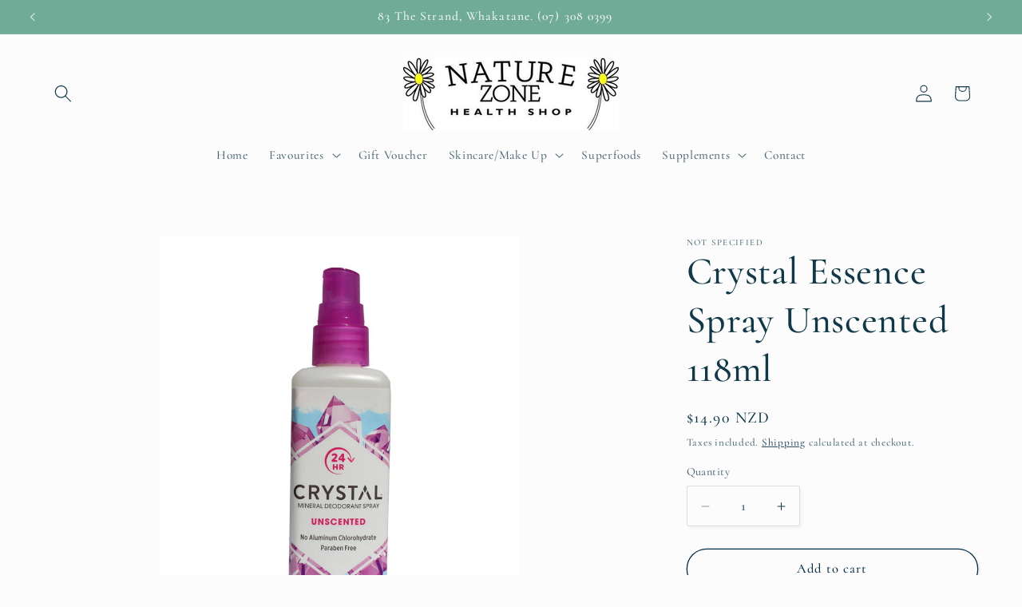

--- FILE ---
content_type: text/html; charset=utf-8
request_url: https://www.naturezonehealthshop.co.nz/products/crystalessencesprayhypoallergenic118ml
body_size: 24564
content:
<!doctype html>
<html class="js" lang="en">
  <head>
    <meta charset="utf-8">
    <meta http-equiv="X-UA-Compatible" content="IE=edge">
    <meta name="viewport" content="width=device-width,initial-scale=1">
    <meta name="theme-color" content="">
    <link rel="canonical" href="https://www.naturezonehealthshop.co.nz/products/crystalessencesprayhypoallergenic118ml"><link rel="icon" type="image/png" href="//www.naturezonehealthshop.co.nz/cdn/shop/files/naturezone_dda70417-9b60-4b5f-a8a2-af8826ba370b.jpg?crop=center&height=32&v=1739676961&width=32"><link rel="preconnect" href="https://fonts.shopifycdn.com" crossorigin><title>
      Crystal Essence Spray Unscented 118ml
 &ndash; naturezone</title>

    

    

<meta property="og:site_name" content="naturezone">
<meta property="og:url" content="https://www.naturezonehealthshop.co.nz/products/crystalessencesprayhypoallergenic118ml">
<meta property="og:title" content="Crystal Essence Spray Unscented 118ml">
<meta property="og:type" content="product">
<meta property="og:description" content="NATURAL HEALTH SHOP WHAKATANE
SUPPLEMENTS WHAKATANE"><meta property="og:image" content="http://www.naturezonehealthshop.co.nz/cdn/shop/products/a1_1b00afd4-5e73-4853-a716-64d95f882b0e.jpg?v=1646550430">
  <meta property="og:image:secure_url" content="https://www.naturezonehealthshop.co.nz/cdn/shop/products/a1_1b00afd4-5e73-4853-a716-64d95f882b0e.jpg?v=1646550430">
  <meta property="og:image:width" content="800">
  <meta property="og:image:height" content="977"><meta property="og:price:amount" content="14.90">
  <meta property="og:price:currency" content="NZD"><meta name="twitter:card" content="summary_large_image">
<meta name="twitter:title" content="Crystal Essence Spray Unscented 118ml">
<meta name="twitter:description" content="NATURAL HEALTH SHOP WHAKATANE
SUPPLEMENTS WHAKATANE">


    <script src="//www.naturezonehealthshop.co.nz/cdn/shop/t/13/assets/constants.js?v=132983761750457495441739666486" defer="defer"></script>
    <script src="//www.naturezonehealthshop.co.nz/cdn/shop/t/13/assets/pubsub.js?v=158357773527763999511739666487" defer="defer"></script>
    <script src="//www.naturezonehealthshop.co.nz/cdn/shop/t/13/assets/global.js?v=152862011079830610291739666486" defer="defer"></script>
    <script src="//www.naturezonehealthshop.co.nz/cdn/shop/t/13/assets/details-disclosure.js?v=13653116266235556501739666486" defer="defer"></script>
    <script src="//www.naturezonehealthshop.co.nz/cdn/shop/t/13/assets/details-modal.js?v=25581673532751508451739666486" defer="defer"></script>
    <script src="//www.naturezonehealthshop.co.nz/cdn/shop/t/13/assets/search-form.js?v=133129549252120666541739666487" defer="defer"></script><script src="//www.naturezonehealthshop.co.nz/cdn/shop/t/13/assets/animations.js?v=88693664871331136111739666485" defer="defer"></script><script>window.performance && window.performance.mark && window.performance.mark('shopify.content_for_header.start');</script><meta id="shopify-digital-wallet" name="shopify-digital-wallet" content="/56513560620/digital_wallets/dialog">
<link rel="alternate" type="application/json+oembed" href="https://www.naturezonehealthshop.co.nz/products/crystalessencesprayhypoallergenic118ml.oembed">
<script async="async" src="/checkouts/internal/preloads.js?locale=en-NZ"></script>
<script id="shopify-features" type="application/json">{"accessToken":"e6cdd40144de153c6a97d66b8c1080e4","betas":["rich-media-storefront-analytics"],"domain":"www.naturezonehealthshop.co.nz","predictiveSearch":true,"shopId":56513560620,"locale":"en"}</script>
<script>var Shopify = Shopify || {};
Shopify.shop = "naturezonehealthshop.myshopify.com";
Shopify.locale = "en";
Shopify.currency = {"active":"NZD","rate":"1.0"};
Shopify.country = "NZ";
Shopify.theme = {"name":"Studio","id":138651828268,"schema_name":"Studio","schema_version":"15.2.0","theme_store_id":1431,"role":"main"};
Shopify.theme.handle = "null";
Shopify.theme.style = {"id":null,"handle":null};
Shopify.cdnHost = "www.naturezonehealthshop.co.nz/cdn";
Shopify.routes = Shopify.routes || {};
Shopify.routes.root = "/";</script>
<script type="module">!function(o){(o.Shopify=o.Shopify||{}).modules=!0}(window);</script>
<script>!function(o){function n(){var o=[];function n(){o.push(Array.prototype.slice.apply(arguments))}return n.q=o,n}var t=o.Shopify=o.Shopify||{};t.loadFeatures=n(),t.autoloadFeatures=n()}(window);</script>
<script id="shop-js-analytics" type="application/json">{"pageType":"product"}</script>
<script defer="defer" async type="module" src="//www.naturezonehealthshop.co.nz/cdn/shopifycloud/shop-js/modules/v2/client.init-shop-cart-sync_C5BV16lS.en.esm.js"></script>
<script defer="defer" async type="module" src="//www.naturezonehealthshop.co.nz/cdn/shopifycloud/shop-js/modules/v2/chunk.common_CygWptCX.esm.js"></script>
<script type="module">
  await import("//www.naturezonehealthshop.co.nz/cdn/shopifycloud/shop-js/modules/v2/client.init-shop-cart-sync_C5BV16lS.en.esm.js");
await import("//www.naturezonehealthshop.co.nz/cdn/shopifycloud/shop-js/modules/v2/chunk.common_CygWptCX.esm.js");

  window.Shopify.SignInWithShop?.initShopCartSync?.({"fedCMEnabled":true,"windoidEnabled":true});

</script>
<script id="__st">var __st={"a":56513560620,"offset":46800,"reqid":"57071105-f84c-4baf-b49a-44483766d8a1-1768677594","pageurl":"www.naturezonehealthshop.co.nz\/products\/crystalessencesprayhypoallergenic118ml","u":"c59c2396d5b8","p":"product","rtyp":"product","rid":6797528956972};</script>
<script>window.ShopifyPaypalV4VisibilityTracking = true;</script>
<script id="captcha-bootstrap">!function(){'use strict';const t='contact',e='account',n='new_comment',o=[[t,t],['blogs',n],['comments',n],[t,'customer']],c=[[e,'customer_login'],[e,'guest_login'],[e,'recover_customer_password'],[e,'create_customer']],r=t=>t.map((([t,e])=>`form[action*='/${t}']:not([data-nocaptcha='true']) input[name='form_type'][value='${e}']`)).join(','),a=t=>()=>t?[...document.querySelectorAll(t)].map((t=>t.form)):[];function s(){const t=[...o],e=r(t);return a(e)}const i='password',u='form_key',d=['recaptcha-v3-token','g-recaptcha-response','h-captcha-response',i],f=()=>{try{return window.sessionStorage}catch{return}},m='__shopify_v',_=t=>t.elements[u];function p(t,e,n=!1){try{const o=window.sessionStorage,c=JSON.parse(o.getItem(e)),{data:r}=function(t){const{data:e,action:n}=t;return t[m]||n?{data:e,action:n}:{data:t,action:n}}(c);for(const[e,n]of Object.entries(r))t.elements[e]&&(t.elements[e].value=n);n&&o.removeItem(e)}catch(o){console.error('form repopulation failed',{error:o})}}const l='form_type',E='cptcha';function T(t){t.dataset[E]=!0}const w=window,h=w.document,L='Shopify',v='ce_forms',y='captcha';let A=!1;((t,e)=>{const n=(g='f06e6c50-85a8-45c8-87d0-21a2b65856fe',I='https://cdn.shopify.com/shopifycloud/storefront-forms-hcaptcha/ce_storefront_forms_captcha_hcaptcha.v1.5.2.iife.js',D={infoText:'Protected by hCaptcha',privacyText:'Privacy',termsText:'Terms'},(t,e,n)=>{const o=w[L][v],c=o.bindForm;if(c)return c(t,g,e,D).then(n);var r;o.q.push([[t,g,e,D],n]),r=I,A||(h.body.append(Object.assign(h.createElement('script'),{id:'captcha-provider',async:!0,src:r})),A=!0)});var g,I,D;w[L]=w[L]||{},w[L][v]=w[L][v]||{},w[L][v].q=[],w[L][y]=w[L][y]||{},w[L][y].protect=function(t,e){n(t,void 0,e),T(t)},Object.freeze(w[L][y]),function(t,e,n,w,h,L){const[v,y,A,g]=function(t,e,n){const i=e?o:[],u=t?c:[],d=[...i,...u],f=r(d),m=r(i),_=r(d.filter((([t,e])=>n.includes(e))));return[a(f),a(m),a(_),s()]}(w,h,L),I=t=>{const e=t.target;return e instanceof HTMLFormElement?e:e&&e.form},D=t=>v().includes(t);t.addEventListener('submit',(t=>{const e=I(t);if(!e)return;const n=D(e)&&!e.dataset.hcaptchaBound&&!e.dataset.recaptchaBound,o=_(e),c=g().includes(e)&&(!o||!o.value);(n||c)&&t.preventDefault(),c&&!n&&(function(t){try{if(!f())return;!function(t){const e=f();if(!e)return;const n=_(t);if(!n)return;const o=n.value;o&&e.removeItem(o)}(t);const e=Array.from(Array(32),(()=>Math.random().toString(36)[2])).join('');!function(t,e){_(t)||t.append(Object.assign(document.createElement('input'),{type:'hidden',name:u})),t.elements[u].value=e}(t,e),function(t,e){const n=f();if(!n)return;const o=[...t.querySelectorAll(`input[type='${i}']`)].map((({name:t})=>t)),c=[...d,...o],r={};for(const[a,s]of new FormData(t).entries())c.includes(a)||(r[a]=s);n.setItem(e,JSON.stringify({[m]:1,action:t.action,data:r}))}(t,e)}catch(e){console.error('failed to persist form',e)}}(e),e.submit())}));const S=(t,e)=>{t&&!t.dataset[E]&&(n(t,e.some((e=>e===t))),T(t))};for(const o of['focusin','change'])t.addEventListener(o,(t=>{const e=I(t);D(e)&&S(e,y())}));const B=e.get('form_key'),M=e.get(l),P=B&&M;t.addEventListener('DOMContentLoaded',(()=>{const t=y();if(P)for(const e of t)e.elements[l].value===M&&p(e,B);[...new Set([...A(),...v().filter((t=>'true'===t.dataset.shopifyCaptcha))])].forEach((e=>S(e,t)))}))}(h,new URLSearchParams(w.location.search),n,t,e,['guest_login'])})(!0,!0)}();</script>
<script integrity="sha256-4kQ18oKyAcykRKYeNunJcIwy7WH5gtpwJnB7kiuLZ1E=" data-source-attribution="shopify.loadfeatures" defer="defer" src="//www.naturezonehealthshop.co.nz/cdn/shopifycloud/storefront/assets/storefront/load_feature-a0a9edcb.js" crossorigin="anonymous"></script>
<script data-source-attribution="shopify.dynamic_checkout.dynamic.init">var Shopify=Shopify||{};Shopify.PaymentButton=Shopify.PaymentButton||{isStorefrontPortableWallets:!0,init:function(){window.Shopify.PaymentButton.init=function(){};var t=document.createElement("script");t.src="https://www.naturezonehealthshop.co.nz/cdn/shopifycloud/portable-wallets/latest/portable-wallets.en.js",t.type="module",document.head.appendChild(t)}};
</script>
<script data-source-attribution="shopify.dynamic_checkout.buyer_consent">
  function portableWalletsHideBuyerConsent(e){var t=document.getElementById("shopify-buyer-consent"),n=document.getElementById("shopify-subscription-policy-button");t&&n&&(t.classList.add("hidden"),t.setAttribute("aria-hidden","true"),n.removeEventListener("click",e))}function portableWalletsShowBuyerConsent(e){var t=document.getElementById("shopify-buyer-consent"),n=document.getElementById("shopify-subscription-policy-button");t&&n&&(t.classList.remove("hidden"),t.removeAttribute("aria-hidden"),n.addEventListener("click",e))}window.Shopify?.PaymentButton&&(window.Shopify.PaymentButton.hideBuyerConsent=portableWalletsHideBuyerConsent,window.Shopify.PaymentButton.showBuyerConsent=portableWalletsShowBuyerConsent);
</script>
<script>
  function portableWalletsCleanup(e){e&&e.src&&console.error("Failed to load portable wallets script "+e.src);var t=document.querySelectorAll("shopify-accelerated-checkout .shopify-payment-button__skeleton, shopify-accelerated-checkout-cart .wallet-cart-button__skeleton"),e=document.getElementById("shopify-buyer-consent");for(let e=0;e<t.length;e++)t[e].remove();e&&e.remove()}function portableWalletsNotLoadedAsModule(e){e instanceof ErrorEvent&&"string"==typeof e.message&&e.message.includes("import.meta")&&"string"==typeof e.filename&&e.filename.includes("portable-wallets")&&(window.removeEventListener("error",portableWalletsNotLoadedAsModule),window.Shopify.PaymentButton.failedToLoad=e,"loading"===document.readyState?document.addEventListener("DOMContentLoaded",window.Shopify.PaymentButton.init):window.Shopify.PaymentButton.init())}window.addEventListener("error",portableWalletsNotLoadedAsModule);
</script>

<script type="module" src="https://www.naturezonehealthshop.co.nz/cdn/shopifycloud/portable-wallets/latest/portable-wallets.en.js" onError="portableWalletsCleanup(this)" crossorigin="anonymous"></script>
<script nomodule>
  document.addEventListener("DOMContentLoaded", portableWalletsCleanup);
</script>

<link id="shopify-accelerated-checkout-styles" rel="stylesheet" media="screen" href="https://www.naturezonehealthshop.co.nz/cdn/shopifycloud/portable-wallets/latest/accelerated-checkout-backwards-compat.css" crossorigin="anonymous">
<style id="shopify-accelerated-checkout-cart">
        #shopify-buyer-consent {
  margin-top: 1em;
  display: inline-block;
  width: 100%;
}

#shopify-buyer-consent.hidden {
  display: none;
}

#shopify-subscription-policy-button {
  background: none;
  border: none;
  padding: 0;
  text-decoration: underline;
  font-size: inherit;
  cursor: pointer;
}

#shopify-subscription-policy-button::before {
  box-shadow: none;
}

      </style>
<script id="sections-script" data-sections="header" defer="defer" src="//www.naturezonehealthshop.co.nz/cdn/shop/t/13/compiled_assets/scripts.js?489"></script>
<script>window.performance && window.performance.mark && window.performance.mark('shopify.content_for_header.end');</script>


    <style data-shopify>
      @font-face {
  font-family: Cormorant;
  font-weight: 500;
  font-style: normal;
  font-display: swap;
  src: url("//www.naturezonehealthshop.co.nz/cdn/fonts/cormorant/cormorant_n5.897f6a30ce53863d490505c0132c13f3a2107ba7.woff2") format("woff2"),
       url("//www.naturezonehealthshop.co.nz/cdn/fonts/cormorant/cormorant_n5.2886c5c58d0eba0663ec9f724d5eb310c99287bf.woff") format("woff");
}

      @font-face {
  font-family: Cormorant;
  font-weight: 700;
  font-style: normal;
  font-display: swap;
  src: url("//www.naturezonehealthshop.co.nz/cdn/fonts/cormorant/cormorant_n7.c51184f59f7d2caf4999bcef8df2fc4fc4444aec.woff2") format("woff2"),
       url("//www.naturezonehealthshop.co.nz/cdn/fonts/cormorant/cormorant_n7.c9ca63ec9e4d37ba28b9518c6b06672c0f43cd49.woff") format("woff");
}

      @font-face {
  font-family: Cormorant;
  font-weight: 500;
  font-style: italic;
  font-display: swap;
  src: url("//www.naturezonehealthshop.co.nz/cdn/fonts/cormorant/cormorant_i5.5f44803b5f0edb410d154f596e709a324a72bde3.woff2") format("woff2"),
       url("//www.naturezonehealthshop.co.nz/cdn/fonts/cormorant/cormorant_i5.a529d8c487f1e4d284473cc4a5502e52c8de247f.woff") format("woff");
}

      @font-face {
  font-family: Cormorant;
  font-weight: 700;
  font-style: italic;
  font-display: swap;
  src: url("//www.naturezonehealthshop.co.nz/cdn/fonts/cormorant/cormorant_i7.fa6e55789218717259c80e332e32b03d0c0e36e1.woff2") format("woff2"),
       url("//www.naturezonehealthshop.co.nz/cdn/fonts/cormorant/cormorant_i7.b5766b6262212587af58cec3328f4ffbc7c29531.woff") format("woff");
}

      @font-face {
  font-family: Cormorant;
  font-weight: 500;
  font-style: normal;
  font-display: swap;
  src: url("//www.naturezonehealthshop.co.nz/cdn/fonts/cormorant/cormorant_n5.897f6a30ce53863d490505c0132c13f3a2107ba7.woff2") format("woff2"),
       url("//www.naturezonehealthshop.co.nz/cdn/fonts/cormorant/cormorant_n5.2886c5c58d0eba0663ec9f724d5eb310c99287bf.woff") format("woff");
}


      
        :root,
        .color-scheme-1 {
          --color-background: 252,252,252;
        
          --gradient-background: #fcfcfc;
        

        

        --color-foreground: 16,57,72;
        --color-background-contrast: 188,188,188;
        --color-shadow: 16,57,72;
        --color-button: 16,57,72;
        --color-button-text: 252,252,252;
        --color-secondary-button: 252,252,252;
        --color-secondary-button-text: 5,44,70;
        --color-link: 5,44,70;
        --color-badge-foreground: 16,57,72;
        --color-badge-background: 252,252,252;
        --color-badge-border: 16,57,72;
        --payment-terms-background-color: rgb(252 252 252);
      }
      
        
        .color-scheme-2 {
          --color-background: 235,236,237;
        
          --gradient-background: #ebeced;
        

        

        --color-foreground: 16,57,72;
        --color-background-contrast: 168,172,177;
        --color-shadow: 16,57,72;
        --color-button: 16,57,72;
        --color-button-text: 235,236,237;
        --color-secondary-button: 235,236,237;
        --color-secondary-button-text: 16,57,72;
        --color-link: 16,57,72;
        --color-badge-foreground: 16,57,72;
        --color-badge-background: 235,236,237;
        --color-badge-border: 16,57,72;
        --payment-terms-background-color: rgb(235 236 237);
      }
      
        
        .color-scheme-3 {
          --color-background: 112,171,152;
        
          --gradient-background: #70ab98;
        

        

        --color-foreground: 252,252,252;
        --color-background-contrast: 58,98,85;
        --color-shadow: 16,57,72;
        --color-button: 252,252,252;
        --color-button-text: 16,57,72;
        --color-secondary-button: 112,171,152;
        --color-secondary-button-text: 252,252,252;
        --color-link: 252,252,252;
        --color-badge-foreground: 252,252,252;
        --color-badge-background: 112,171,152;
        --color-badge-border: 252,252,252;
        --payment-terms-background-color: rgb(112 171 152);
      }
      
        
        .color-scheme-4 {
          --color-background: 188,86,49;
        
          --gradient-background: #bc5631;
        

        

        --color-foreground: 252,252,252;
        --color-background-contrast: 87,40,23;
        --color-shadow: 16,57,72;
        --color-button: 252,252,252;
        --color-button-text: 188,86,49;
        --color-secondary-button: 188,86,49;
        --color-secondary-button-text: 252,252,252;
        --color-link: 252,252,252;
        --color-badge-foreground: 252,252,252;
        --color-badge-background: 188,86,49;
        --color-badge-border: 252,252,252;
        --payment-terms-background-color: rgb(188 86 49);
      }
      
        
        .color-scheme-5 {
          --color-background: 24,86,108;
        
          --gradient-background: #18566c;
        

        

        --color-foreground: 252,252,252;
        --color-background-contrast: 1,3,4;
        --color-shadow: 16,57,72;
        --color-button: 252,252,252;
        --color-button-text: 24,86,108;
        --color-secondary-button: 24,86,108;
        --color-secondary-button-text: 252,252,252;
        --color-link: 252,252,252;
        --color-badge-foreground: 252,252,252;
        --color-badge-background: 24,86,108;
        --color-badge-border: 252,252,252;
        --payment-terms-background-color: rgb(24 86 108);
      }
      

      body, .color-scheme-1, .color-scheme-2, .color-scheme-3, .color-scheme-4, .color-scheme-5 {
        color: rgba(var(--color-foreground), 0.75);
        background-color: rgb(var(--color-background));
      }

      :root {
        --font-body-family: Cormorant, serif;
        --font-body-style: normal;
        --font-body-weight: 500;
        --font-body-weight-bold: 800;

        --font-heading-family: Cormorant, serif;
        --font-heading-style: normal;
        --font-heading-weight: 500;

        --font-body-scale: 1.1;
        --font-heading-scale: 1.0909090909090908;

        --media-padding: px;
        --media-border-opacity: 0.1;
        --media-border-width: 0px;
        --media-radius: 0px;
        --media-shadow-opacity: 0.0;
        --media-shadow-horizontal-offset: 0px;
        --media-shadow-vertical-offset: 4px;
        --media-shadow-blur-radius: 5px;
        --media-shadow-visible: 0;

        --page-width: 120rem;
        --page-width-margin: 0rem;

        --product-card-image-padding: 0.0rem;
        --product-card-corner-radius: 0.0rem;
        --product-card-text-alignment: center;
        --product-card-border-width: 0.0rem;
        --product-card-border-opacity: 0.1;
        --product-card-shadow-opacity: 0.0;
        --product-card-shadow-visible: 0;
        --product-card-shadow-horizontal-offset: 0.0rem;
        --product-card-shadow-vertical-offset: 0.4rem;
        --product-card-shadow-blur-radius: 0.5rem;

        --collection-card-image-padding: 0.0rem;
        --collection-card-corner-radius: 0.0rem;
        --collection-card-text-alignment: center;
        --collection-card-border-width: 0.0rem;
        --collection-card-border-opacity: 0.1;
        --collection-card-shadow-opacity: 0.0;
        --collection-card-shadow-visible: 0;
        --collection-card-shadow-horizontal-offset: 0.0rem;
        --collection-card-shadow-vertical-offset: 0.4rem;
        --collection-card-shadow-blur-radius: 0.5rem;

        --blog-card-image-padding: 0.0rem;
        --blog-card-corner-radius: 0.0rem;
        --blog-card-text-alignment: center;
        --blog-card-border-width: 0.0rem;
        --blog-card-border-opacity: 0.1;
        --blog-card-shadow-opacity: 0.0;
        --blog-card-shadow-visible: 0;
        --blog-card-shadow-horizontal-offset: 0.0rem;
        --blog-card-shadow-vertical-offset: 0.4rem;
        --blog-card-shadow-blur-radius: 0.5rem;

        --badge-corner-radius: 4.0rem;

        --popup-border-width: 0px;
        --popup-border-opacity: 0.1;
        --popup-corner-radius: 0px;
        --popup-shadow-opacity: 0.1;
        --popup-shadow-horizontal-offset: 6px;
        --popup-shadow-vertical-offset: 6px;
        --popup-shadow-blur-radius: 25px;

        --drawer-border-width: 1px;
        --drawer-border-opacity: 0.1;
        --drawer-shadow-opacity: 0.0;
        --drawer-shadow-horizontal-offset: 0px;
        --drawer-shadow-vertical-offset: 4px;
        --drawer-shadow-blur-radius: 5px;

        --spacing-sections-desktop: 0px;
        --spacing-sections-mobile: 0px;

        --grid-desktop-vertical-spacing: 40px;
        --grid-desktop-horizontal-spacing: 40px;
        --grid-mobile-vertical-spacing: 20px;
        --grid-mobile-horizontal-spacing: 20px;

        --text-boxes-border-opacity: 0.1;
        --text-boxes-border-width: 0px;
        --text-boxes-radius: 0px;
        --text-boxes-shadow-opacity: 0.0;
        --text-boxes-shadow-visible: 0;
        --text-boxes-shadow-horizontal-offset: 0px;
        --text-boxes-shadow-vertical-offset: 4px;
        --text-boxes-shadow-blur-radius: 5px;

        --buttons-radius: 40px;
        --buttons-radius-outset: 41px;
        --buttons-border-width: 1px;
        --buttons-border-opacity: 1.0;
        --buttons-shadow-opacity: 0.1;
        --buttons-shadow-visible: 1;
        --buttons-shadow-horizontal-offset: 2px;
        --buttons-shadow-vertical-offset: 2px;
        --buttons-shadow-blur-radius: 5px;
        --buttons-border-offset: 0.3px;

        --inputs-radius: 2px;
        --inputs-border-width: 1px;
        --inputs-border-opacity: 0.15;
        --inputs-shadow-opacity: 0.05;
        --inputs-shadow-horizontal-offset: 2px;
        --inputs-margin-offset: 2px;
        --inputs-shadow-vertical-offset: 2px;
        --inputs-shadow-blur-radius: 5px;
        --inputs-radius-outset: 3px;

        --variant-pills-radius: 40px;
        --variant-pills-border-width: 1px;
        --variant-pills-border-opacity: 0.55;
        --variant-pills-shadow-opacity: 0.0;
        --variant-pills-shadow-horizontal-offset: 0px;
        --variant-pills-shadow-vertical-offset: 4px;
        --variant-pills-shadow-blur-radius: 5px;
      }

      *,
      *::before,
      *::after {
        box-sizing: inherit;
      }

      html {
        box-sizing: border-box;
        font-size: calc(var(--font-body-scale) * 62.5%);
        height: 100%;
      }

      body {
        display: grid;
        grid-template-rows: auto auto 1fr auto;
        grid-template-columns: 100%;
        min-height: 100%;
        margin: 0;
        font-size: 1.5rem;
        letter-spacing: 0.06rem;
        line-height: calc(1 + 0.8 / var(--font-body-scale));
        font-family: var(--font-body-family);
        font-style: var(--font-body-style);
        font-weight: var(--font-body-weight);
      }

      @media screen and (min-width: 750px) {
        body {
          font-size: 1.6rem;
        }
      }
    </style>

    <link href="//www.naturezonehealthshop.co.nz/cdn/shop/t/13/assets/base.css?v=159841507637079171801739666485" rel="stylesheet" type="text/css" media="all" />
    <link rel="stylesheet" href="//www.naturezonehealthshop.co.nz/cdn/shop/t/13/assets/component-cart-items.css?v=123238115697927560811739666485" media="print" onload="this.media='all'">
      <link rel="preload" as="font" href="//www.naturezonehealthshop.co.nz/cdn/fonts/cormorant/cormorant_n5.897f6a30ce53863d490505c0132c13f3a2107ba7.woff2" type="font/woff2" crossorigin>
      

      <link rel="preload" as="font" href="//www.naturezonehealthshop.co.nz/cdn/fonts/cormorant/cormorant_n5.897f6a30ce53863d490505c0132c13f3a2107ba7.woff2" type="font/woff2" crossorigin>
      
<link
        rel="stylesheet"
        href="//www.naturezonehealthshop.co.nz/cdn/shop/t/13/assets/component-predictive-search.css?v=118923337488134913561739666485"
        media="print"
        onload="this.media='all'"
      ><script>
      if (Shopify.designMode) {
        document.documentElement.classList.add('shopify-design-mode');
      }
    </script>
  <link href="https://monorail-edge.shopifysvc.com" rel="dns-prefetch">
<script>(function(){if ("sendBeacon" in navigator && "performance" in window) {try {var session_token_from_headers = performance.getEntriesByType('navigation')[0].serverTiming.find(x => x.name == '_s').description;} catch {var session_token_from_headers = undefined;}var session_cookie_matches = document.cookie.match(/_shopify_s=([^;]*)/);var session_token_from_cookie = session_cookie_matches && session_cookie_matches.length === 2 ? session_cookie_matches[1] : "";var session_token = session_token_from_headers || session_token_from_cookie || "";function handle_abandonment_event(e) {var entries = performance.getEntries().filter(function(entry) {return /monorail-edge.shopifysvc.com/.test(entry.name);});if (!window.abandonment_tracked && entries.length === 0) {window.abandonment_tracked = true;var currentMs = Date.now();var navigation_start = performance.timing.navigationStart;var payload = {shop_id: 56513560620,url: window.location.href,navigation_start,duration: currentMs - navigation_start,session_token,page_type: "product"};window.navigator.sendBeacon("https://monorail-edge.shopifysvc.com/v1/produce", JSON.stringify({schema_id: "online_store_buyer_site_abandonment/1.1",payload: payload,metadata: {event_created_at_ms: currentMs,event_sent_at_ms: currentMs}}));}}window.addEventListener('pagehide', handle_abandonment_event);}}());</script>
<script id="web-pixels-manager-setup">(function e(e,d,r,n,o){if(void 0===o&&(o={}),!Boolean(null===(a=null===(i=window.Shopify)||void 0===i?void 0:i.analytics)||void 0===a?void 0:a.replayQueue)){var i,a;window.Shopify=window.Shopify||{};var t=window.Shopify;t.analytics=t.analytics||{};var s=t.analytics;s.replayQueue=[],s.publish=function(e,d,r){return s.replayQueue.push([e,d,r]),!0};try{self.performance.mark("wpm:start")}catch(e){}var l=function(){var e={modern:/Edge?\/(1{2}[4-9]|1[2-9]\d|[2-9]\d{2}|\d{4,})\.\d+(\.\d+|)|Firefox\/(1{2}[4-9]|1[2-9]\d|[2-9]\d{2}|\d{4,})\.\d+(\.\d+|)|Chrom(ium|e)\/(9{2}|\d{3,})\.\d+(\.\d+|)|(Maci|X1{2}).+ Version\/(15\.\d+|(1[6-9]|[2-9]\d|\d{3,})\.\d+)([,.]\d+|)( \(\w+\)|)( Mobile\/\w+|) Safari\/|Chrome.+OPR\/(9{2}|\d{3,})\.\d+\.\d+|(CPU[ +]OS|iPhone[ +]OS|CPU[ +]iPhone|CPU IPhone OS|CPU iPad OS)[ +]+(15[._]\d+|(1[6-9]|[2-9]\d|\d{3,})[._]\d+)([._]\d+|)|Android:?[ /-](13[3-9]|1[4-9]\d|[2-9]\d{2}|\d{4,})(\.\d+|)(\.\d+|)|Android.+Firefox\/(13[5-9]|1[4-9]\d|[2-9]\d{2}|\d{4,})\.\d+(\.\d+|)|Android.+Chrom(ium|e)\/(13[3-9]|1[4-9]\d|[2-9]\d{2}|\d{4,})\.\d+(\.\d+|)|SamsungBrowser\/([2-9]\d|\d{3,})\.\d+/,legacy:/Edge?\/(1[6-9]|[2-9]\d|\d{3,})\.\d+(\.\d+|)|Firefox\/(5[4-9]|[6-9]\d|\d{3,})\.\d+(\.\d+|)|Chrom(ium|e)\/(5[1-9]|[6-9]\d|\d{3,})\.\d+(\.\d+|)([\d.]+$|.*Safari\/(?![\d.]+ Edge\/[\d.]+$))|(Maci|X1{2}).+ Version\/(10\.\d+|(1[1-9]|[2-9]\d|\d{3,})\.\d+)([,.]\d+|)( \(\w+\)|)( Mobile\/\w+|) Safari\/|Chrome.+OPR\/(3[89]|[4-9]\d|\d{3,})\.\d+\.\d+|(CPU[ +]OS|iPhone[ +]OS|CPU[ +]iPhone|CPU IPhone OS|CPU iPad OS)[ +]+(10[._]\d+|(1[1-9]|[2-9]\d|\d{3,})[._]\d+)([._]\d+|)|Android:?[ /-](13[3-9]|1[4-9]\d|[2-9]\d{2}|\d{4,})(\.\d+|)(\.\d+|)|Mobile Safari.+OPR\/([89]\d|\d{3,})\.\d+\.\d+|Android.+Firefox\/(13[5-9]|1[4-9]\d|[2-9]\d{2}|\d{4,})\.\d+(\.\d+|)|Android.+Chrom(ium|e)\/(13[3-9]|1[4-9]\d|[2-9]\d{2}|\d{4,})\.\d+(\.\d+|)|Android.+(UC? ?Browser|UCWEB|U3)[ /]?(15\.([5-9]|\d{2,})|(1[6-9]|[2-9]\d|\d{3,})\.\d+)\.\d+|SamsungBrowser\/(5\.\d+|([6-9]|\d{2,})\.\d+)|Android.+MQ{2}Browser\/(14(\.(9|\d{2,})|)|(1[5-9]|[2-9]\d|\d{3,})(\.\d+|))(\.\d+|)|K[Aa][Ii]OS\/(3\.\d+|([4-9]|\d{2,})\.\d+)(\.\d+|)/},d=e.modern,r=e.legacy,n=navigator.userAgent;return n.match(d)?"modern":n.match(r)?"legacy":"unknown"}(),u="modern"===l?"modern":"legacy",c=(null!=n?n:{modern:"",legacy:""})[u],f=function(e){return[e.baseUrl,"/wpm","/b",e.hashVersion,"modern"===e.buildTarget?"m":"l",".js"].join("")}({baseUrl:d,hashVersion:r,buildTarget:u}),m=function(e){var d=e.version,r=e.bundleTarget,n=e.surface,o=e.pageUrl,i=e.monorailEndpoint;return{emit:function(e){var a=e.status,t=e.errorMsg,s=(new Date).getTime(),l=JSON.stringify({metadata:{event_sent_at_ms:s},events:[{schema_id:"web_pixels_manager_load/3.1",payload:{version:d,bundle_target:r,page_url:o,status:a,surface:n,error_msg:t},metadata:{event_created_at_ms:s}}]});if(!i)return console&&console.warn&&console.warn("[Web Pixels Manager] No Monorail endpoint provided, skipping logging."),!1;try{return self.navigator.sendBeacon.bind(self.navigator)(i,l)}catch(e){}var u=new XMLHttpRequest;try{return u.open("POST",i,!0),u.setRequestHeader("Content-Type","text/plain"),u.send(l),!0}catch(e){return console&&console.warn&&console.warn("[Web Pixels Manager] Got an unhandled error while logging to Monorail."),!1}}}}({version:r,bundleTarget:l,surface:e.surface,pageUrl:self.location.href,monorailEndpoint:e.monorailEndpoint});try{o.browserTarget=l,function(e){var d=e.src,r=e.async,n=void 0===r||r,o=e.onload,i=e.onerror,a=e.sri,t=e.scriptDataAttributes,s=void 0===t?{}:t,l=document.createElement("script"),u=document.querySelector("head"),c=document.querySelector("body");if(l.async=n,l.src=d,a&&(l.integrity=a,l.crossOrigin="anonymous"),s)for(var f in s)if(Object.prototype.hasOwnProperty.call(s,f))try{l.dataset[f]=s[f]}catch(e){}if(o&&l.addEventListener("load",o),i&&l.addEventListener("error",i),u)u.appendChild(l);else{if(!c)throw new Error("Did not find a head or body element to append the script");c.appendChild(l)}}({src:f,async:!0,onload:function(){if(!function(){var e,d;return Boolean(null===(d=null===(e=window.Shopify)||void 0===e?void 0:e.analytics)||void 0===d?void 0:d.initialized)}()){var d=window.webPixelsManager.init(e)||void 0;if(d){var r=window.Shopify.analytics;r.replayQueue.forEach((function(e){var r=e[0],n=e[1],o=e[2];d.publishCustomEvent(r,n,o)})),r.replayQueue=[],r.publish=d.publishCustomEvent,r.visitor=d.visitor,r.initialized=!0}}},onerror:function(){return m.emit({status:"failed",errorMsg:"".concat(f," has failed to load")})},sri:function(e){var d=/^sha384-[A-Za-z0-9+/=]+$/;return"string"==typeof e&&d.test(e)}(c)?c:"",scriptDataAttributes:o}),m.emit({status:"loading"})}catch(e){m.emit({status:"failed",errorMsg:(null==e?void 0:e.message)||"Unknown error"})}}})({shopId: 56513560620,storefrontBaseUrl: "https://www.naturezonehealthshop.co.nz",extensionsBaseUrl: "https://extensions.shopifycdn.com/cdn/shopifycloud/web-pixels-manager",monorailEndpoint: "https://monorail-edge.shopifysvc.com/unstable/produce_batch",surface: "storefront-renderer",enabledBetaFlags: ["2dca8a86"],webPixelsConfigList: [{"id":"shopify-app-pixel","configuration":"{}","eventPayloadVersion":"v1","runtimeContext":"STRICT","scriptVersion":"0450","apiClientId":"shopify-pixel","type":"APP","privacyPurposes":["ANALYTICS","MARKETING"]},{"id":"shopify-custom-pixel","eventPayloadVersion":"v1","runtimeContext":"LAX","scriptVersion":"0450","apiClientId":"shopify-pixel","type":"CUSTOM","privacyPurposes":["ANALYTICS","MARKETING"]}],isMerchantRequest: false,initData: {"shop":{"name":"naturezone","paymentSettings":{"currencyCode":"NZD"},"myshopifyDomain":"naturezonehealthshop.myshopify.com","countryCode":"NZ","storefrontUrl":"https:\/\/www.naturezonehealthshop.co.nz"},"customer":null,"cart":null,"checkout":null,"productVariants":[{"price":{"amount":14.9,"currencyCode":"NZD"},"product":{"title":"Crystal Essence Spray Unscented 118ml","vendor":"Not specified","id":"6797528956972","untranslatedTitle":"Crystal Essence Spray Unscented 118ml","url":"\/products\/crystalessencesprayhypoallergenic118ml","type":"Deodorant"},"id":"40106618683436","image":{"src":"\/\/www.naturezonehealthshop.co.nz\/cdn\/shop\/products\/a1_1b00afd4-5e73-4853-a716-64d95f882b0e.jpg?v=1646550430"},"sku":"086449300093","title":"Default Title","untranslatedTitle":"Default Title"}],"purchasingCompany":null},},"https://www.naturezonehealthshop.co.nz/cdn","fcfee988w5aeb613cpc8e4bc33m6693e112",{"modern":"","legacy":""},{"shopId":"56513560620","storefrontBaseUrl":"https:\/\/www.naturezonehealthshop.co.nz","extensionBaseUrl":"https:\/\/extensions.shopifycdn.com\/cdn\/shopifycloud\/web-pixels-manager","surface":"storefront-renderer","enabledBetaFlags":"[\"2dca8a86\"]","isMerchantRequest":"false","hashVersion":"fcfee988w5aeb613cpc8e4bc33m6693e112","publish":"custom","events":"[[\"page_viewed\",{}],[\"product_viewed\",{\"productVariant\":{\"price\":{\"amount\":14.9,\"currencyCode\":\"NZD\"},\"product\":{\"title\":\"Crystal Essence Spray Unscented 118ml\",\"vendor\":\"Not specified\",\"id\":\"6797528956972\",\"untranslatedTitle\":\"Crystal Essence Spray Unscented 118ml\",\"url\":\"\/products\/crystalessencesprayhypoallergenic118ml\",\"type\":\"Deodorant\"},\"id\":\"40106618683436\",\"image\":{\"src\":\"\/\/www.naturezonehealthshop.co.nz\/cdn\/shop\/products\/a1_1b00afd4-5e73-4853-a716-64d95f882b0e.jpg?v=1646550430\"},\"sku\":\"086449300093\",\"title\":\"Default Title\",\"untranslatedTitle\":\"Default Title\"}}]]"});</script><script>
  window.ShopifyAnalytics = window.ShopifyAnalytics || {};
  window.ShopifyAnalytics.meta = window.ShopifyAnalytics.meta || {};
  window.ShopifyAnalytics.meta.currency = 'NZD';
  var meta = {"product":{"id":6797528956972,"gid":"gid:\/\/shopify\/Product\/6797528956972","vendor":"Not specified","type":"Deodorant","handle":"crystalessencesprayhypoallergenic118ml","variants":[{"id":40106618683436,"price":1490,"name":"Crystal Essence Spray Unscented 118ml","public_title":null,"sku":"086449300093"}],"remote":false},"page":{"pageType":"product","resourceType":"product","resourceId":6797528956972,"requestId":"57071105-f84c-4baf-b49a-44483766d8a1-1768677594"}};
  for (var attr in meta) {
    window.ShopifyAnalytics.meta[attr] = meta[attr];
  }
</script>
<script class="analytics">
  (function () {
    var customDocumentWrite = function(content) {
      var jquery = null;

      if (window.jQuery) {
        jquery = window.jQuery;
      } else if (window.Checkout && window.Checkout.$) {
        jquery = window.Checkout.$;
      }

      if (jquery) {
        jquery('body').append(content);
      }
    };

    var hasLoggedConversion = function(token) {
      if (token) {
        return document.cookie.indexOf('loggedConversion=' + token) !== -1;
      }
      return false;
    }

    var setCookieIfConversion = function(token) {
      if (token) {
        var twoMonthsFromNow = new Date(Date.now());
        twoMonthsFromNow.setMonth(twoMonthsFromNow.getMonth() + 2);

        document.cookie = 'loggedConversion=' + token + '; expires=' + twoMonthsFromNow;
      }
    }

    var trekkie = window.ShopifyAnalytics.lib = window.trekkie = window.trekkie || [];
    if (trekkie.integrations) {
      return;
    }
    trekkie.methods = [
      'identify',
      'page',
      'ready',
      'track',
      'trackForm',
      'trackLink'
    ];
    trekkie.factory = function(method) {
      return function() {
        var args = Array.prototype.slice.call(arguments);
        args.unshift(method);
        trekkie.push(args);
        return trekkie;
      };
    };
    for (var i = 0; i < trekkie.methods.length; i++) {
      var key = trekkie.methods[i];
      trekkie[key] = trekkie.factory(key);
    }
    trekkie.load = function(config) {
      trekkie.config = config || {};
      trekkie.config.initialDocumentCookie = document.cookie;
      var first = document.getElementsByTagName('script')[0];
      var script = document.createElement('script');
      script.type = 'text/javascript';
      script.onerror = function(e) {
        var scriptFallback = document.createElement('script');
        scriptFallback.type = 'text/javascript';
        scriptFallback.onerror = function(error) {
                var Monorail = {
      produce: function produce(monorailDomain, schemaId, payload) {
        var currentMs = new Date().getTime();
        var event = {
          schema_id: schemaId,
          payload: payload,
          metadata: {
            event_created_at_ms: currentMs,
            event_sent_at_ms: currentMs
          }
        };
        return Monorail.sendRequest("https://" + monorailDomain + "/v1/produce", JSON.stringify(event));
      },
      sendRequest: function sendRequest(endpointUrl, payload) {
        // Try the sendBeacon API
        if (window && window.navigator && typeof window.navigator.sendBeacon === 'function' && typeof window.Blob === 'function' && !Monorail.isIos12()) {
          var blobData = new window.Blob([payload], {
            type: 'text/plain'
          });

          if (window.navigator.sendBeacon(endpointUrl, blobData)) {
            return true;
          } // sendBeacon was not successful

        } // XHR beacon

        var xhr = new XMLHttpRequest();

        try {
          xhr.open('POST', endpointUrl);
          xhr.setRequestHeader('Content-Type', 'text/plain');
          xhr.send(payload);
        } catch (e) {
          console.log(e);
        }

        return false;
      },
      isIos12: function isIos12() {
        return window.navigator.userAgent.lastIndexOf('iPhone; CPU iPhone OS 12_') !== -1 || window.navigator.userAgent.lastIndexOf('iPad; CPU OS 12_') !== -1;
      }
    };
    Monorail.produce('monorail-edge.shopifysvc.com',
      'trekkie_storefront_load_errors/1.1',
      {shop_id: 56513560620,
      theme_id: 138651828268,
      app_name: "storefront",
      context_url: window.location.href,
      source_url: "//www.naturezonehealthshop.co.nz/cdn/s/trekkie.storefront.cd680fe47e6c39ca5d5df5f0a32d569bc48c0f27.min.js"});

        };
        scriptFallback.async = true;
        scriptFallback.src = '//www.naturezonehealthshop.co.nz/cdn/s/trekkie.storefront.cd680fe47e6c39ca5d5df5f0a32d569bc48c0f27.min.js';
        first.parentNode.insertBefore(scriptFallback, first);
      };
      script.async = true;
      script.src = '//www.naturezonehealthshop.co.nz/cdn/s/trekkie.storefront.cd680fe47e6c39ca5d5df5f0a32d569bc48c0f27.min.js';
      first.parentNode.insertBefore(script, first);
    };
    trekkie.load(
      {"Trekkie":{"appName":"storefront","development":false,"defaultAttributes":{"shopId":56513560620,"isMerchantRequest":null,"themeId":138651828268,"themeCityHash":"11055162435040933834","contentLanguage":"en","currency":"NZD","eventMetadataId":"c0c12601-6d82-4887-939e-c2282c29dc7c"},"isServerSideCookieWritingEnabled":true,"monorailRegion":"shop_domain","enabledBetaFlags":["65f19447"]},"Session Attribution":{},"S2S":{"facebookCapiEnabled":false,"source":"trekkie-storefront-renderer","apiClientId":580111}}
    );

    var loaded = false;
    trekkie.ready(function() {
      if (loaded) return;
      loaded = true;

      window.ShopifyAnalytics.lib = window.trekkie;

      var originalDocumentWrite = document.write;
      document.write = customDocumentWrite;
      try { window.ShopifyAnalytics.merchantGoogleAnalytics.call(this); } catch(error) {};
      document.write = originalDocumentWrite;

      window.ShopifyAnalytics.lib.page(null,{"pageType":"product","resourceType":"product","resourceId":6797528956972,"requestId":"57071105-f84c-4baf-b49a-44483766d8a1-1768677594","shopifyEmitted":true});

      var match = window.location.pathname.match(/checkouts\/(.+)\/(thank_you|post_purchase)/)
      var token = match? match[1]: undefined;
      if (!hasLoggedConversion(token)) {
        setCookieIfConversion(token);
        window.ShopifyAnalytics.lib.track("Viewed Product",{"currency":"NZD","variantId":40106618683436,"productId":6797528956972,"productGid":"gid:\/\/shopify\/Product\/6797528956972","name":"Crystal Essence Spray Unscented 118ml","price":"14.90","sku":"086449300093","brand":"Not specified","variant":null,"category":"Deodorant","nonInteraction":true,"remote":false},undefined,undefined,{"shopifyEmitted":true});
      window.ShopifyAnalytics.lib.track("monorail:\/\/trekkie_storefront_viewed_product\/1.1",{"currency":"NZD","variantId":40106618683436,"productId":6797528956972,"productGid":"gid:\/\/shopify\/Product\/6797528956972","name":"Crystal Essence Spray Unscented 118ml","price":"14.90","sku":"086449300093","brand":"Not specified","variant":null,"category":"Deodorant","nonInteraction":true,"remote":false,"referer":"https:\/\/www.naturezonehealthshop.co.nz\/products\/crystalessencesprayhypoallergenic118ml"});
      }
    });


        var eventsListenerScript = document.createElement('script');
        eventsListenerScript.async = true;
        eventsListenerScript.src = "//www.naturezonehealthshop.co.nz/cdn/shopifycloud/storefront/assets/shop_events_listener-3da45d37.js";
        document.getElementsByTagName('head')[0].appendChild(eventsListenerScript);

})();</script>
<script
  defer
  src="https://www.naturezonehealthshop.co.nz/cdn/shopifycloud/perf-kit/shopify-perf-kit-3.0.4.min.js"
  data-application="storefront-renderer"
  data-shop-id="56513560620"
  data-render-region="gcp-us-central1"
  data-page-type="product"
  data-theme-instance-id="138651828268"
  data-theme-name="Studio"
  data-theme-version="15.2.0"
  data-monorail-region="shop_domain"
  data-resource-timing-sampling-rate="10"
  data-shs="true"
  data-shs-beacon="true"
  data-shs-export-with-fetch="true"
  data-shs-logs-sample-rate="1"
  data-shs-beacon-endpoint="https://www.naturezonehealthshop.co.nz/api/collect"
></script>
</head>

  <body class="gradient">
    <a class="skip-to-content-link button visually-hidden" href="#MainContent">
      Skip to content
    </a><!-- BEGIN sections: header-group -->
<div id="shopify-section-sections--17623003168812__announcement-bar" class="shopify-section shopify-section-group-header-group announcement-bar-section"><link href="//www.naturezonehealthshop.co.nz/cdn/shop/t/13/assets/component-slideshow.css?v=17933591812325749411739666486" rel="stylesheet" type="text/css" media="all" />
<link href="//www.naturezonehealthshop.co.nz/cdn/shop/t/13/assets/component-slider.css?v=14039311878856620671739666486" rel="stylesheet" type="text/css" media="all" />


<div
  class="utility-bar color-scheme-3 gradient utility-bar--bottom-border"
  
>
  <div class="page-width utility-bar__grid"><slideshow-component
        class="announcement-bar"
        role="region"
        aria-roledescription="Carousel"
        aria-label="Announcement bar"
      >
        <div class="announcement-bar-slider slider-buttons">
          <button
            type="button"
            class="slider-button slider-button--prev"
            name="previous"
            aria-label="Previous announcement"
            aria-controls="Slider-sections--17623003168812__announcement-bar"
          >
            <span class="svg-wrapper"><svg class="icon icon-caret" viewBox="0 0 10 6"><path fill="currentColor" fill-rule="evenodd" d="M9.354.646a.5.5 0 0 0-.708 0L5 4.293 1.354.646a.5.5 0 0 0-.708.708l4 4a.5.5 0 0 0 .708 0l4-4a.5.5 0 0 0 0-.708" clip-rule="evenodd"/></svg>
</span>
          </button>
          <div
            class="grid grid--1-col slider slider--everywhere"
            id="Slider-sections--17623003168812__announcement-bar"
            aria-live="polite"
            aria-atomic="true"
            data-autoplay="false"
            data-speed="5"
          ><div
                class="slideshow__slide slider__slide grid__item grid--1-col"
                id="Slide-sections--17623003168812__announcement-bar-1"
                
                role="group"
                aria-roledescription="Announcement"
                aria-label="1 of 2"
                tabindex="-1"
              >
                <div
                  class="announcement-bar__announcement"
                  role="region"
                  aria-label="Announcement"
                  
                ><p class="announcement-bar__message h5">
                      <span>83 The Strand, Whakatane. (07) 308 0399</span></p></div>
              </div><div
                class="slideshow__slide slider__slide grid__item grid--1-col"
                id="Slide-sections--17623003168812__announcement-bar-2"
                
                role="group"
                aria-roledescription="Announcement"
                aria-label="2 of 2"
                tabindex="-1"
              >
                <div
                  class="announcement-bar__announcement"
                  role="region"
                  aria-label="Announcement"
                  
                ><p class="announcement-bar__message h5">
                      <span>NATURE ZONE HEALTH SHOP. 83 The Strand. Whakatane. (07) 308 0399.</span></p></div>
              </div></div>
          <button
            type="button"
            class="slider-button slider-button--next"
            name="next"
            aria-label="Next announcement"
            aria-controls="Slider-sections--17623003168812__announcement-bar"
          >
            <span class="svg-wrapper"><svg class="icon icon-caret" viewBox="0 0 10 6"><path fill="currentColor" fill-rule="evenodd" d="M9.354.646a.5.5 0 0 0-.708 0L5 4.293 1.354.646a.5.5 0 0 0-.708.708l4 4a.5.5 0 0 0 .708 0l4-4a.5.5 0 0 0 0-.708" clip-rule="evenodd"/></svg>
</span>
          </button>
        </div>
      </slideshow-component><div class="localization-wrapper">
</div>
  </div>
</div>


</div><div id="shopify-section-sections--17623003168812__header" class="shopify-section shopify-section-group-header-group section-header"><link rel="stylesheet" href="//www.naturezonehealthshop.co.nz/cdn/shop/t/13/assets/component-list-menu.css?v=151968516119678728991739666485" media="print" onload="this.media='all'">
<link rel="stylesheet" href="//www.naturezonehealthshop.co.nz/cdn/shop/t/13/assets/component-search.css?v=165164710990765432851739666486" media="print" onload="this.media='all'">
<link rel="stylesheet" href="//www.naturezonehealthshop.co.nz/cdn/shop/t/13/assets/component-menu-drawer.css?v=147478906057189667651739666485" media="print" onload="this.media='all'">
<link rel="stylesheet" href="//www.naturezonehealthshop.co.nz/cdn/shop/t/13/assets/component-cart-notification.css?v=54116361853792938221739666485" media="print" onload="this.media='all'"><link rel="stylesheet" href="//www.naturezonehealthshop.co.nz/cdn/shop/t/13/assets/component-price.css?v=70172745017360139101739666485" media="print" onload="this.media='all'"><style>
  header-drawer {
    justify-self: start;
    margin-left: -1.2rem;
  }@media screen and (min-width: 990px) {
      header-drawer {
        display: none;
      }
    }.menu-drawer-container {
    display: flex;
  }

  .list-menu {
    list-style: none;
    padding: 0;
    margin: 0;
  }

  .list-menu--inline {
    display: inline-flex;
    flex-wrap: wrap;
  }

  summary.list-menu__item {
    padding-right: 2.7rem;
  }

  .list-menu__item {
    display: flex;
    align-items: center;
    line-height: calc(1 + 0.3 / var(--font-body-scale));
  }

  .list-menu__item--link {
    text-decoration: none;
    padding-bottom: 1rem;
    padding-top: 1rem;
    line-height: calc(1 + 0.8 / var(--font-body-scale));
  }

  @media screen and (min-width: 750px) {
    .list-menu__item--link {
      padding-bottom: 0.5rem;
      padding-top: 0.5rem;
    }
  }
</style><style data-shopify>.header {
    padding: 10px 3rem 10px 3rem;
  }

  .section-header {
    position: sticky; /* This is for fixing a Safari z-index issue. PR #2147 */
    margin-bottom: 15px;
  }

  @media screen and (min-width: 750px) {
    .section-header {
      margin-bottom: 20px;
    }
  }

  @media screen and (min-width: 990px) {
    .header {
      padding-top: 20px;
      padding-bottom: 20px;
    }
  }</style><script src="//www.naturezonehealthshop.co.nz/cdn/shop/t/13/assets/cart-notification.js?v=133508293167896966491739666485" defer="defer"></script><sticky-header data-sticky-type="on-scroll-up" class="header-wrapper color-scheme-1 gradient"><header class="header header--top-center header--mobile-center page-width header--has-menu header--has-account">

<header-drawer data-breakpoint="tablet">
  <details id="Details-menu-drawer-container" class="menu-drawer-container">
    <summary
      class="header__icon header__icon--menu header__icon--summary link focus-inset"
      aria-label="Menu"
    >
      <span><svg xmlns="http://www.w3.org/2000/svg" fill="none" class="icon icon-hamburger" viewBox="0 0 18 16"><path fill="currentColor" d="M1 .5a.5.5 0 1 0 0 1h15.71a.5.5 0 0 0 0-1zM.5 8a.5.5 0 0 1 .5-.5h15.71a.5.5 0 0 1 0 1H1A.5.5 0 0 1 .5 8m0 7a.5.5 0 0 1 .5-.5h15.71a.5.5 0 0 1 0 1H1a.5.5 0 0 1-.5-.5"/></svg>
<svg xmlns="http://www.w3.org/2000/svg" fill="none" class="icon icon-close" viewBox="0 0 18 17"><path fill="currentColor" d="M.865 15.978a.5.5 0 0 0 .707.707l7.433-7.431 7.579 7.282a.501.501 0 0 0 .846-.37.5.5 0 0 0-.153-.351L9.712 8.546l7.417-7.416a.5.5 0 1 0-.707-.708L8.991 7.853 1.413.573a.5.5 0 1 0-.693.72l7.563 7.268z"/></svg>
</span>
    </summary>
    <div id="menu-drawer" class="gradient menu-drawer motion-reduce color-scheme-1">
      <div class="menu-drawer__inner-container">
        <div class="menu-drawer__navigation-container">
          <nav class="menu-drawer__navigation">
            <ul class="menu-drawer__menu has-submenu list-menu" role="list"><li><a
                      id="HeaderDrawer-home"
                      href="/"
                      class="menu-drawer__menu-item list-menu__item link link--text focus-inset"
                      
                    >
                      Home
                    </a></li><li><details id="Details-menu-drawer-menu-item-2">
                      <summary
                        id="HeaderDrawer-favourites"
                        class="menu-drawer__menu-item list-menu__item link link--text focus-inset"
                      >
                        Favourites
                        <span class="svg-wrapper"><svg xmlns="http://www.w3.org/2000/svg" fill="none" class="icon icon-arrow" viewBox="0 0 14 10"><path fill="currentColor" fill-rule="evenodd" d="M8.537.808a.5.5 0 0 1 .817-.162l4 4a.5.5 0 0 1 0 .708l-4 4a.5.5 0 1 1-.708-.708L11.793 5.5H1a.5.5 0 0 1 0-1h10.793L8.646 1.354a.5.5 0 0 1-.109-.546" clip-rule="evenodd"/></svg>
</span>
                        <span class="svg-wrapper"><svg class="icon icon-caret" viewBox="0 0 10 6"><path fill="currentColor" fill-rule="evenodd" d="M9.354.646a.5.5 0 0 0-.708 0L5 4.293 1.354.646a.5.5 0 0 0-.708.708l4 4a.5.5 0 0 0 .708 0l4-4a.5.5 0 0 0 0-.708" clip-rule="evenodd"/></svg>
</span>
                      </summary>
                      <div
                        id="link-favourites"
                        class="menu-drawer__submenu has-submenu gradient motion-reduce"
                        tabindex="-1"
                      >
                        <div class="menu-drawer__inner-submenu">
                          <button class="menu-drawer__close-button link link--text focus-inset" aria-expanded="true">
                            <span class="svg-wrapper"><svg xmlns="http://www.w3.org/2000/svg" fill="none" class="icon icon-arrow" viewBox="0 0 14 10"><path fill="currentColor" fill-rule="evenodd" d="M8.537.808a.5.5 0 0 1 .817-.162l4 4a.5.5 0 0 1 0 .708l-4 4a.5.5 0 1 1-.708-.708L11.793 5.5H1a.5.5 0 0 1 0-1h10.793L8.646 1.354a.5.5 0 0 1-.109-.546" clip-rule="evenodd"/></svg>
</span>
                            Favourites
                          </button>
                          <ul class="menu-drawer__menu list-menu" role="list" tabindex="-1"><li><a
                                    id="HeaderDrawer-favourites-artemis"
                                    href="/collections/artemis"
                                    class="menu-drawer__menu-item link link--text list-menu__item focus-inset"
                                    
                                  >
                                    Artemis
                                  </a></li><li><a
                                    id="HeaderDrawer-favourites-bee-pollen"
                                    href="/collections/raw-planet-bee-pollen"
                                    class="menu-drawer__menu-item link link--text list-menu__item focus-inset"
                                    
                                  >
                                    Bee Pollen 
                                  </a></li><li><a
                                    id="HeaderDrawer-favourites-biosphere"
                                    href="/collections/biosphere"
                                    class="menu-drawer__menu-item link link--text list-menu__item focus-inset"
                                    
                                  >
                                    Biosphere
                                  </a></li><li><a
                                    id="HeaderDrawer-favourites-caa-multi"
                                    href="/products/hhcaa60"
                                    class="menu-drawer__menu-item link link--text list-menu__item focus-inset"
                                    
                                  >
                                    CAA Multi 
                                  </a></li><li><a
                                    id="HeaderDrawer-favourites-castor-oil"
                                    href="/collections/castor-oil"
                                    class="menu-drawer__menu-item link link--text list-menu__item focus-inset"
                                    
                                  >
                                    Castor Oil
                                  </a></li><li><a
                                    id="HeaderDrawer-favourites-celtic-sea-salt"
                                    href="/collections/celtic-sea-salt"
                                    class="menu-drawer__menu-item link link--text list-menu__item focus-inset"
                                    
                                  >
                                    Celtic Sea Salt
                                  </a></li><li><details id="Details-menu-drawer-favourites-deodorant">
                                    <summary
                                      id="HeaderDrawer-favourites-deodorant"
                                      class="menu-drawer__menu-item link link--text list-menu__item focus-inset"
                                    >
                                      Deodorant
                                      <span class="svg-wrapper"><svg xmlns="http://www.w3.org/2000/svg" fill="none" class="icon icon-arrow" viewBox="0 0 14 10"><path fill="currentColor" fill-rule="evenodd" d="M8.537.808a.5.5 0 0 1 .817-.162l4 4a.5.5 0 0 1 0 .708l-4 4a.5.5 0 1 1-.708-.708L11.793 5.5H1a.5.5 0 0 1 0-1h10.793L8.646 1.354a.5.5 0 0 1-.109-.546" clip-rule="evenodd"/></svg>
</span>
                                      <span class="svg-wrapper"><svg class="icon icon-caret" viewBox="0 0 10 6"><path fill="currentColor" fill-rule="evenodd" d="M9.354.646a.5.5 0 0 0-.708 0L5 4.293 1.354.646a.5.5 0 0 0-.708.708l4 4a.5.5 0 0 0 .708 0l4-4a.5.5 0 0 0 0-.708" clip-rule="evenodd"/></svg>
</span>
                                    </summary>
                                    <div
                                      id="childlink-deodorant"
                                      class="menu-drawer__submenu has-submenu gradient motion-reduce"
                                    >
                                      <button
                                        class="menu-drawer__close-button link link--text focus-inset"
                                        aria-expanded="true"
                                      >
                                        <span class="svg-wrapper"><svg xmlns="http://www.w3.org/2000/svg" fill="none" class="icon icon-arrow" viewBox="0 0 14 10"><path fill="currentColor" fill-rule="evenodd" d="M8.537.808a.5.5 0 0 1 .817-.162l4 4a.5.5 0 0 1 0 .708l-4 4a.5.5 0 1 1-.708-.708L11.793 5.5H1a.5.5 0 0 1 0-1h10.793L8.646 1.354a.5.5 0 0 1-.109-.546" clip-rule="evenodd"/></svg>
</span>
                                        Deodorant
                                      </button>
                                      <ul
                                        class="menu-drawer__menu list-menu"
                                        role="list"
                                        tabindex="-1"
                                      ><li>
                                            <a
                                              id="HeaderDrawer-favourites-deodorant-crystal"
                                              href="/collections/crystal"
                                              class="menu-drawer__menu-item link link--text list-menu__item focus-inset"
                                              
                                            >
                                              Crystal
                                            </a>
                                          </li><li>
                                            <a
                                              id="HeaderDrawer-favourites-deodorant-herb-farm"
                                              href="/collections/herb-farm-1"
                                              class="menu-drawer__menu-item link link--text list-menu__item focus-inset"
                                              
                                            >
                                              Herb Farm
                                            </a>
                                          </li><li>
                                            <a
                                              id="HeaderDrawer-favourites-deodorant-rustic-maka"
                                              href="/collections/rustic-maka-deodorant"
                                              class="menu-drawer__menu-item link link--text list-menu__item focus-inset"
                                              
                                            >
                                              Rustic Maka
                                            </a>
                                          </li><li>
                                            <a
                                              id="HeaderDrawer-favourites-deodorant-thursday-plantation"
                                              href="/collections/thursday-plantation"
                                              class="menu-drawer__menu-item link link--text list-menu__item focus-inset"
                                              
                                            >
                                              Thursday Plantation
                                            </a>
                                          </li><li>
                                            <a
                                              id="HeaderDrawer-favourites-deodorant-weleda"
                                              href="/collections/weleda-deodorant"
                                              class="menu-drawer__menu-item link link--text list-menu__item focus-inset"
                                              
                                            >
                                              Weleda
                                            </a>
                                          </li></ul>
                                    </div>
                                  </details></li><li><a
                                    id="HeaderDrawer-favourites-dr-tung"
                                    href="/collections/dr-tung"
                                    class="menu-drawer__menu-item link link--text list-menu__item focus-inset"
                                    
                                  >
                                    Dr Tung
                                  </a></li><li><a
                                    id="HeaderDrawer-favourites-eco-by-sonya"
                                    href="/collections/eco-by-sonya"
                                    class="menu-drawer__menu-item link link--text list-menu__item focus-inset"
                                    
                                  >
                                    Eco By Sonya
                                  </a></li><li><a
                                    id="HeaderDrawer-favourites-eden-orchards"
                                    href="/collections/eden-orchards"
                                    class="menu-drawer__menu-item link link--text list-menu__item focus-inset"
                                    
                                  >
                                    Eden Orchards
                                  </a></li><li><details id="Details-menu-drawer-favourites-essential-oils">
                                    <summary
                                      id="HeaderDrawer-favourites-essential-oils"
                                      class="menu-drawer__menu-item link link--text list-menu__item focus-inset"
                                    >
                                      Essential Oils
                                      <span class="svg-wrapper"><svg xmlns="http://www.w3.org/2000/svg" fill="none" class="icon icon-arrow" viewBox="0 0 14 10"><path fill="currentColor" fill-rule="evenodd" d="M8.537.808a.5.5 0 0 1 .817-.162l4 4a.5.5 0 0 1 0 .708l-4 4a.5.5 0 1 1-.708-.708L11.793 5.5H1a.5.5 0 0 1 0-1h10.793L8.646 1.354a.5.5 0 0 1-.109-.546" clip-rule="evenodd"/></svg>
</span>
                                      <span class="svg-wrapper"><svg class="icon icon-caret" viewBox="0 0 10 6"><path fill="currentColor" fill-rule="evenodd" d="M9.354.646a.5.5 0 0 0-.708 0L5 4.293 1.354.646a.5.5 0 0 0-.708.708l4 4a.5.5 0 0 0 .708 0l4-4a.5.5 0 0 0 0-.708" clip-rule="evenodd"/></svg>
</span>
                                    </summary>
                                    <div
                                      id="childlink-essential-oils"
                                      class="menu-drawer__submenu has-submenu gradient motion-reduce"
                                    >
                                      <button
                                        class="menu-drawer__close-button link link--text focus-inset"
                                        aria-expanded="true"
                                      >
                                        <span class="svg-wrapper"><svg xmlns="http://www.w3.org/2000/svg" fill="none" class="icon icon-arrow" viewBox="0 0 14 10"><path fill="currentColor" fill-rule="evenodd" d="M8.537.808a.5.5 0 0 1 .817-.162l4 4a.5.5 0 0 1 0 .708l-4 4a.5.5 0 1 1-.708-.708L11.793 5.5H1a.5.5 0 0 1 0-1h10.793L8.646 1.354a.5.5 0 0 1-.109-.546" clip-rule="evenodd"/></svg>
</span>
                                        Essential Oils
                                      </button>
                                      <ul
                                        class="menu-drawer__menu list-menu"
                                        role="list"
                                        tabindex="-1"
                                      ><li>
                                            <a
                                              id="HeaderDrawer-favourites-essential-oils-absolute-essential"
                                              href="/collections/absolute-essential"
                                              class="menu-drawer__menu-item link link--text list-menu__item focus-inset"
                                              
                                            >
                                              Absolute Essential 
                                            </a>
                                          </li><li>
                                            <a
                                              id="HeaderDrawer-favourites-essential-oils-aroma-oil-diffusers"
                                              href="/collections/oil-diffusers"
                                              class="menu-drawer__menu-item link link--text list-menu__item focus-inset"
                                              
                                            >
                                              Aroma Oil Diffusers
                                            </a>
                                          </li><li>
                                            <a
                                              id="HeaderDrawer-favourites-essential-oils-lotus-oil"
                                              href="/collections/lotus-oil"
                                              class="menu-drawer__menu-item link link--text list-menu__item focus-inset"
                                              
                                            >
                                              Lotus Oil
                                            </a>
                                          </li></ul>
                                    </div>
                                  </details></li><li><a
                                    id="HeaderDrawer-favourites-flow-state-mushrooms"
                                    href="/collections/flow-state-mushrooms"
                                    class="menu-drawer__menu-item link link--text list-menu__item focus-inset"
                                    
                                  >
                                    Flow State Mushrooms
                                  </a></li><li><a
                                    id="HeaderDrawer-favourites-fressko-cup"
                                    href="/collections/fressko-cups"
                                    class="menu-drawer__menu-item link link--text list-menu__item focus-inset"
                                    
                                  >
                                    Fressko Cup
                                  </a></li><li><a
                                    id="HeaderDrawer-favourites-gevity-bone-broth"
                                    href="/collections/gevity-bone-broth"
                                    class="menu-drawer__menu-item link link--text list-menu__item focus-inset"
                                    
                                  >
                                    Gevity Bone Broth
                                  </a></li><li><a
                                    id="HeaderDrawer-favourites-harker-herbals"
                                    href="/collections/harker-herbals"
                                    class="menu-drawer__menu-item link link--text list-menu__item focus-inset"
                                    
                                  >
                                    Harker Herbals
                                  </a></li><li><a
                                    id="HeaderDrawer-favourites-herb-farm"
                                    href="/collections/herb-farm"
                                    class="menu-drawer__menu-item link link--text list-menu__item focus-inset"
                                    
                                  >
                                    Herb Farm
                                  </a></li><li><a
                                    id="HeaderDrawer-favourites-holistic-hair"
                                    href="/collections/holistic-hair"
                                    class="menu-drawer__menu-item link link--text list-menu__item focus-inset"
                                    
                                  >
                                    Holistic Hair
                                  </a></li><li><a
                                    id="HeaderDrawer-favourites-kama"
                                    href="/collections/kama"
                                    class="menu-drawer__menu-item link link--text list-menu__item focus-inset"
                                    
                                  >
                                    Kama
                                  </a></li><li><a
                                    id="HeaderDrawer-favourites-kiwiherb"
                                    href="/collections/kiwiherb"
                                    class="menu-drawer__menu-item link link--text list-menu__item focus-inset"
                                    
                                  >
                                    Kiwiherb
                                  </a></li><li><a
                                    id="HeaderDrawer-favourites-lozenges"
                                    href="/collections/lozenges"
                                    class="menu-drawer__menu-item link link--text list-menu__item focus-inset"
                                    
                                  >
                                    Lozenges
                                  </a></li><li><a
                                    id="HeaderDrawer-favourites-matcha-matcha"
                                    href="/collections/matcha-matcha"
                                    class="menu-drawer__menu-item link link--text list-menu__item focus-inset"
                                    
                                  >
                                    Matcha Matcha
                                  </a></li><li><a
                                    id="HeaderDrawer-favourites-mitchells-bone-broth"
                                    href="/collections/mitchells-bone-broth"
                                    class="menu-drawer__menu-item link link--text list-menu__item focus-inset"
                                    
                                  >
                                    Mitchells Bone Broth
                                  </a></li><li><a
                                    id="HeaderDrawer-favourites-nordic-naturals"
                                    href="/collections/nordic-naturals"
                                    class="menu-drawer__menu-item link link--text list-menu__item focus-inset"
                                    
                                  >
                                    Nordic Naturals
                                  </a></li><li><a
                                    id="HeaderDrawer-favourites-nothing-naughty"
                                    href="/collections/nothing-naughty-1"
                                    class="menu-drawer__menu-item link link--text list-menu__item focus-inset"
                                    
                                  >
                                    Nothing Naughty
                                  </a></li><li><a
                                    id="HeaderDrawer-favourites-nutra-organics"
                                    href="/collections/nutra-organics-1"
                                    class="menu-drawer__menu-item link link--text list-menu__item focus-inset"
                                    
                                  >
                                    Nutra Organics
                                  </a></li><li><a
                                    id="HeaderDrawer-favourites-oku-kawakawa"
                                    href="/collections/oku"
                                    class="menu-drawer__menu-item link link--text list-menu__item focus-inset"
                                    
                                  >
                                    Oku Kawakawa
                                  </a></li><li><a
                                    id="HeaderDrawer-favourites-rocket-fuel"
                                    href="/collections/rocket-fuel-1"
                                    class="menu-drawer__menu-item link link--text list-menu__item focus-inset"
                                    
                                  >
                                    Rocket Fuel
                                  </a></li><li><a
                                    id="HeaderDrawer-favourites-seleno-maca"
                                    href="/collections/seleno-maca"
                                    class="menu-drawer__menu-item link link--text list-menu__item focus-inset"
                                    
                                  >
                                    Seleno Maca
                                  </a></li><li><a
                                    id="HeaderDrawer-favourites-source-naturals"
                                    href="/collections/source-naturals"
                                    class="menu-drawer__menu-item link link--text list-menu__item focus-inset"
                                    
                                  >
                                    Source Naturals
                                  </a></li><li><details id="Details-menu-drawer-favourites-tea">
                                    <summary
                                      id="HeaderDrawer-favourites-tea"
                                      class="menu-drawer__menu-item link link--text list-menu__item focus-inset"
                                    >
                                      Tea
                                      <span class="svg-wrapper"><svg xmlns="http://www.w3.org/2000/svg" fill="none" class="icon icon-arrow" viewBox="0 0 14 10"><path fill="currentColor" fill-rule="evenodd" d="M8.537.808a.5.5 0 0 1 .817-.162l4 4a.5.5 0 0 1 0 .708l-4 4a.5.5 0 1 1-.708-.708L11.793 5.5H1a.5.5 0 0 1 0-1h10.793L8.646 1.354a.5.5 0 0 1-.109-.546" clip-rule="evenodd"/></svg>
</span>
                                      <span class="svg-wrapper"><svg class="icon icon-caret" viewBox="0 0 10 6"><path fill="currentColor" fill-rule="evenodd" d="M9.354.646a.5.5 0 0 0-.708 0L5 4.293 1.354.646a.5.5 0 0 0-.708.708l4 4a.5.5 0 0 0 .708 0l4-4a.5.5 0 0 0 0-.708" clip-rule="evenodd"/></svg>
</span>
                                    </summary>
                                    <div
                                      id="childlink-tea"
                                      class="menu-drawer__submenu has-submenu gradient motion-reduce"
                                    >
                                      <button
                                        class="menu-drawer__close-button link link--text focus-inset"
                                        aria-expanded="true"
                                      >
                                        <span class="svg-wrapper"><svg xmlns="http://www.w3.org/2000/svg" fill="none" class="icon icon-arrow" viewBox="0 0 14 10"><path fill="currentColor" fill-rule="evenodd" d="M8.537.808a.5.5 0 0 1 .817-.162l4 4a.5.5 0 0 1 0 .708l-4 4a.5.5 0 1 1-.708-.708L11.793 5.5H1a.5.5 0 0 1 0-1h10.793L8.646 1.354a.5.5 0 0 1-.109-.546" clip-rule="evenodd"/></svg>
</span>
                                        Tea
                                      </button>
                                      <ul
                                        class="menu-drawer__menu list-menu"
                                        role="list"
                                        tabindex="-1"
                                      ><li>
                                            <a
                                              id="HeaderDrawer-favourites-tea-planet-organic"
                                              href="/collections/planet-organic"
                                              class="menu-drawer__menu-item link link--text list-menu__item focus-inset"
                                              
                                            >
                                              Planet Organic
                                            </a>
                                          </li><li>
                                            <a
                                              id="HeaderDrawer-favourites-tea-pukka"
                                              href="/collections/pukka"
                                              class="menu-drawer__menu-item link link--text list-menu__item focus-inset"
                                              
                                            >
                                              Pukka
                                            </a>
                                          </li></ul>
                                    </div>
                                  </details></li><li><a
                                    id="HeaderDrawer-favourites-two-islands"
                                    href="/collections/two-islands-1"
                                    class="menu-drawer__menu-item link link--text list-menu__item focus-inset"
                                    
                                  >
                                    Two Islands
                                  </a></li><li><a
                                    id="HeaderDrawer-favourites-white-sage"
                                    href="/collections/white-sage-stick"
                                    class="menu-drawer__menu-item link link--text list-menu__item focus-inset"
                                    
                                  >
                                    White Sage 
                                  </a></li></ul>
                        </div>
                      </div>
                    </details></li><li><a
                      id="HeaderDrawer-gift-voucher"
                      href="/collections/voucher"
                      class="menu-drawer__menu-item list-menu__item link link--text focus-inset"
                      
                    >
                      Gift Voucher
                    </a></li><li><details id="Details-menu-drawer-menu-item-4">
                      <summary
                        id="HeaderDrawer-skincare-make-up"
                        class="menu-drawer__menu-item list-menu__item link link--text focus-inset"
                      >
                        Skincare/Make Up
                        <span class="svg-wrapper"><svg xmlns="http://www.w3.org/2000/svg" fill="none" class="icon icon-arrow" viewBox="0 0 14 10"><path fill="currentColor" fill-rule="evenodd" d="M8.537.808a.5.5 0 0 1 .817-.162l4 4a.5.5 0 0 1 0 .708l-4 4a.5.5 0 1 1-.708-.708L11.793 5.5H1a.5.5 0 0 1 0-1h10.793L8.646 1.354a.5.5 0 0 1-.109-.546" clip-rule="evenodd"/></svg>
</span>
                        <span class="svg-wrapper"><svg class="icon icon-caret" viewBox="0 0 10 6"><path fill="currentColor" fill-rule="evenodd" d="M9.354.646a.5.5 0 0 0-.708 0L5 4.293 1.354.646a.5.5 0 0 0-.708.708l4 4a.5.5 0 0 0 .708 0l4-4a.5.5 0 0 0 0-.708" clip-rule="evenodd"/></svg>
</span>
                      </summary>
                      <div
                        id="link-skincare-make-up"
                        class="menu-drawer__submenu has-submenu gradient motion-reduce"
                        tabindex="-1"
                      >
                        <div class="menu-drawer__inner-submenu">
                          <button class="menu-drawer__close-button link link--text focus-inset" aria-expanded="true">
                            <span class="svg-wrapper"><svg xmlns="http://www.w3.org/2000/svg" fill="none" class="icon icon-arrow" viewBox="0 0 14 10"><path fill="currentColor" fill-rule="evenodd" d="M8.537.808a.5.5 0 0 1 .817-.162l4 4a.5.5 0 0 1 0 .708l-4 4a.5.5 0 1 1-.708-.708L11.793 5.5H1a.5.5 0 0 1 0-1h10.793L8.646 1.354a.5.5 0 0 1-.109-.546" clip-rule="evenodd"/></svg>
</span>
                            Skincare/Make Up
                          </button>
                          <ul class="menu-drawer__menu list-menu" role="list" tabindex="-1"><li><a
                                    id="HeaderDrawer-skincare-make-up-antipodes"
                                    href="/collections/antipodes"
                                    class="menu-drawer__menu-item link link--text list-menu__item focus-inset"
                                    
                                  >
                                    Antipodes
                                  </a></li><li><a
                                    id="HeaderDrawer-skincare-make-up-burts-bees"
                                    href="/collections/burts-bees"
                                    class="menu-drawer__menu-item link link--text list-menu__item focus-inset"
                                    
                                  >
                                    Burt&#39;s Bees
                                  </a></li><li><a
                                    id="HeaderDrawer-skincare-make-up-eco-by-sonya-skincare"
                                    href="/collections/eco-by-sonya"
                                    class="menu-drawer__menu-item link link--text list-menu__item focus-inset"
                                    
                                  >
                                    Eco By Sonya Skincare
                                  </a></li><li><a
                                    id="HeaderDrawer-skincare-make-up-herb-farm"
                                    href="/collections/herb-farm"
                                    class="menu-drawer__menu-item link link--text list-menu__item focus-inset"
                                    
                                  >
                                    Herb Farm
                                  </a></li><li><a
                                    id="HeaderDrawer-skincare-make-up-inika-make-up"
                                    href="/collections/inika-makeup"
                                    class="menu-drawer__menu-item link link--text list-menu__item focus-inset"
                                    
                                  >
                                    Inika Make Up
                                  </a></li><li><a
                                    id="HeaderDrawer-skincare-make-up-inika-organic-makeup"
                                    href="/collections/inika-makeup"
                                    class="menu-drawer__menu-item link link--text list-menu__item focus-inset"
                                    
                                  >
                                    Inika Organic Makeup 
                                  </a></li><li><a
                                    id="HeaderDrawer-skincare-make-up-karo"
                                    href="/collections/made-by-karo"
                                    class="menu-drawer__menu-item link link--text list-menu__item focus-inset"
                                    
                                  >
                                    Karo
                                  </a></li><li><a
                                    id="HeaderDrawer-skincare-make-up-la-mav"
                                    href="/collections/la-mav"
                                    class="menu-drawer__menu-item link link--text list-menu__item focus-inset"
                                    
                                  >
                                    La Mav 
                                  </a></li><li><a
                                    id="HeaderDrawer-skincare-make-up-luk-lipstick"
                                    href="/collections/luk-lipstick"
                                    class="menu-drawer__menu-item link link--text list-menu__item focus-inset"
                                    
                                  >
                                    Luk Lipstick
                                  </a></li><li><a
                                    id="HeaderDrawer-skincare-make-up-sunscreen"
                                    href="/collections/sunscreen-1"
                                    class="menu-drawer__menu-item link link--text list-menu__item focus-inset"
                                    
                                  >
                                    Sunscreen
                                  </a></li><li><a
                                    id="HeaderDrawer-skincare-make-up-weleda"
                                    href="/collections/weleda"
                                    class="menu-drawer__menu-item link link--text list-menu__item focus-inset"
                                    
                                  >
                                    Weleda
                                  </a></li></ul>
                        </div>
                      </div>
                    </details></li><li><a
                      id="HeaderDrawer-superfoods"
                      href="/collections/superfoods"
                      class="menu-drawer__menu-item list-menu__item link link--text focus-inset"
                      
                    >
                      Superfoods
                    </a></li><li><details id="Details-menu-drawer-menu-item-6">
                      <summary
                        id="HeaderDrawer-supplements"
                        class="menu-drawer__menu-item list-menu__item link link--text focus-inset"
                      >
                        Supplements
                        <span class="svg-wrapper"><svg xmlns="http://www.w3.org/2000/svg" fill="none" class="icon icon-arrow" viewBox="0 0 14 10"><path fill="currentColor" fill-rule="evenodd" d="M8.537.808a.5.5 0 0 1 .817-.162l4 4a.5.5 0 0 1 0 .708l-4 4a.5.5 0 1 1-.708-.708L11.793 5.5H1a.5.5 0 0 1 0-1h10.793L8.646 1.354a.5.5 0 0 1-.109-.546" clip-rule="evenodd"/></svg>
</span>
                        <span class="svg-wrapper"><svg class="icon icon-caret" viewBox="0 0 10 6"><path fill="currentColor" fill-rule="evenodd" d="M9.354.646a.5.5 0 0 0-.708 0L5 4.293 1.354.646a.5.5 0 0 0-.708.708l4 4a.5.5 0 0 0 .708 0l4-4a.5.5 0 0 0 0-.708" clip-rule="evenodd"/></svg>
</span>
                      </summary>
                      <div
                        id="link-supplements"
                        class="menu-drawer__submenu has-submenu gradient motion-reduce"
                        tabindex="-1"
                      >
                        <div class="menu-drawer__inner-submenu">
                          <button class="menu-drawer__close-button link link--text focus-inset" aria-expanded="true">
                            <span class="svg-wrapper"><svg xmlns="http://www.w3.org/2000/svg" fill="none" class="icon icon-arrow" viewBox="0 0 14 10"><path fill="currentColor" fill-rule="evenodd" d="M8.537.808a.5.5 0 0 1 .817-.162l4 4a.5.5 0 0 1 0 .708l-4 4a.5.5 0 1 1-.708-.708L11.793 5.5H1a.5.5 0 0 1 0-1h10.793L8.646 1.354a.5.5 0 0 1-.109-.546" clip-rule="evenodd"/></svg>
</span>
                            Supplements
                          </button>
                          <ul class="menu-drawer__menu list-menu" role="list" tabindex="-1"><li><a
                                    id="HeaderDrawer-supplements-be-pure"
                                    href="/collections/be-pure"
                                    class="menu-drawer__menu-item link link--text list-menu__item focus-inset"
                                    
                                  >
                                    Be Pure
                                  </a></li><li><a
                                    id="HeaderDrawer-supplements-biosphere"
                                    href="/collections/biosphere"
                                    class="menu-drawer__menu-item link link--text list-menu__item focus-inset"
                                    
                                  >
                                    Biosphere
                                  </a></li><li><a
                                    id="HeaderDrawer-supplements-biotrace"
                                    href="/collections/biotrace"
                                    class="menu-drawer__menu-item link link--text list-menu__item focus-inset"
                                    
                                  >
                                    Biotrace
                                  </a></li><li><a
                                    id="HeaderDrawer-supplements-brave-face"
                                    href="/collections/brave-face"
                                    class="menu-drawer__menu-item link link--text list-menu__item focus-inset"
                                    
                                  >
                                    Brave Face
                                  </a></li><li><a
                                    id="HeaderDrawer-supplements-clinicians"
                                    href="/collections/clinicians"
                                    class="menu-drawer__menu-item link link--text list-menu__item focus-inset"
                                    
                                  >
                                    Clinicians
                                  </a></li><li><a
                                    id="HeaderDrawer-supplements-hemp-farm"
                                    href="/collections/hemp-farm-nz"
                                    class="menu-drawer__menu-item link link--text list-menu__item focus-inset"
                                    
                                  >
                                    Hemp Farm
                                  </a></li><li><a
                                    id="HeaderDrawer-supplements-liposomal-vitamin-c"
                                    href="/collections/lypospheric-vitamin-c"
                                    class="menu-drawer__menu-item link link--text list-menu__item focus-inset"
                                    
                                  >
                                    Liposomal Vitamin C
                                  </a></li><li><a
                                    id="HeaderDrawer-supplements-lifestream"
                                    href="/collections/lifestream"
                                    class="menu-drawer__menu-item link link--text list-menu__item focus-inset"
                                    
                                  >
                                    Lifestream
                                  </a></li><li><a
                                    id="HeaderDrawer-supplements-natures-sunshine"
                                    href="/collections/natures-sunshine"
                                    class="menu-drawer__menu-item link link--text list-menu__item focus-inset"
                                    
                                  >
                                    Natures Sunshine
                                  </a></li><li><a
                                    id="HeaderDrawer-supplements-nordic-naturals"
                                    href="/collections/nordic-naturals"
                                    class="menu-drawer__menu-item link link--text list-menu__item focus-inset"
                                    
                                  >
                                    Nordic Naturals
                                  </a></li><li><a
                                    id="HeaderDrawer-supplements-now-supplements"
                                    href="/collections/now-supplements"
                                    class="menu-drawer__menu-item link link--text list-menu__item focus-inset"
                                    
                                  >
                                    Now Supplements
                                  </a></li><li><a
                                    id="HeaderDrawer-supplements-nutralife"
                                    href="/collections/nutralife"
                                    class="menu-drawer__menu-item link link--text list-menu__item focus-inset"
                                    
                                  >
                                    NutraLife
                                  </a></li><li><a
                                    id="HeaderDrawer-supplements-solgar"
                                    href="/collections/solgar"
                                    class="menu-drawer__menu-item link link--text list-menu__item focus-inset"
                                    
                                  >
                                    Solgar
                                  </a></li><li><a
                                    id="HeaderDrawer-supplements-strauss-heart-drops"
                                    href="/products/strausshd"
                                    class="menu-drawer__menu-item link link--text list-menu__item focus-inset"
                                    
                                  >
                                    Strauss Heart Drops
                                  </a></li><li><a
                                    id="HeaderDrawer-supplements-vital-all-in-one"
                                    href="/collections/vital-all-in-one"
                                    class="menu-drawer__menu-item link link--text list-menu__item focus-inset"
                                    
                                  >
                                    Vital All In One
                                  </a></li></ul>
                        </div>
                      </div>
                    </details></li><li><a
                      id="HeaderDrawer-contact"
                      href="/pages/contact"
                      class="menu-drawer__menu-item list-menu__item link link--text focus-inset"
                      
                    >
                      Contact
                    </a></li></ul>
          </nav>
          <div class="menu-drawer__utility-links"><a
                href="https://shopify.com/56513560620/account?locale=en&region_country=NZ"
                class="menu-drawer__account link focus-inset h5 medium-hide large-up-hide"
                rel="nofollow"
              ><account-icon><span class="svg-wrapper"><svg xmlns="http://www.w3.org/2000/svg" fill="none" class="icon icon-account" viewBox="0 0 18 19"><path fill="currentColor" fill-rule="evenodd" d="M6 4.5a3 3 0 1 1 6 0 3 3 0 0 1-6 0m3-4a4 4 0 1 0 0 8 4 4 0 0 0 0-8m5.58 12.15c1.12.82 1.83 2.24 1.91 4.85H1.51c.08-2.6.79-4.03 1.9-4.85C4.66 11.75 6.5 11.5 9 11.5s4.35.26 5.58 1.15M9 10.5c-2.5 0-4.65.24-6.17 1.35C1.27 12.98.5 14.93.5 18v.5h17V18c0-3.07-.77-5.02-2.33-6.15-1.52-1.1-3.67-1.35-6.17-1.35" clip-rule="evenodd"/></svg>
</span></account-icon>Log in</a><div class="menu-drawer__localization header-localization">
</div><ul class="list list-social list-unstyled" role="list"></ul>
          </div>
        </div>
      </div>
    </div>
  </details>
</header-drawer>


<details-modal class="header__search">
  <details>
    <summary
      class="header__icon header__icon--search header__icon--summary link focus-inset modal__toggle"
      aria-haspopup="dialog"
      aria-label="Search"
    >
      <span>
        <span class="svg-wrapper"><svg fill="none" class="icon icon-search" viewBox="0 0 18 19"><path fill="currentColor" fill-rule="evenodd" d="M11.03 11.68A5.784 5.784 0 1 1 2.85 3.5a5.784 5.784 0 0 1 8.18 8.18m.26 1.12a6.78 6.78 0 1 1 .72-.7l5.4 5.4a.5.5 0 1 1-.71.7z" clip-rule="evenodd"/></svg>
</span>
        <span class="svg-wrapper header__icon-close"><svg xmlns="http://www.w3.org/2000/svg" fill="none" class="icon icon-close" viewBox="0 0 18 17"><path fill="currentColor" d="M.865 15.978a.5.5 0 0 0 .707.707l7.433-7.431 7.579 7.282a.501.501 0 0 0 .846-.37.5.5 0 0 0-.153-.351L9.712 8.546l7.417-7.416a.5.5 0 1 0-.707-.708L8.991 7.853 1.413.573a.5.5 0 1 0-.693.72l7.563 7.268z"/></svg>
</span>
      </span>
    </summary>
    <div
      class="search-modal modal__content gradient"
      role="dialog"
      aria-modal="true"
      aria-label="Search"
    >
      <div class="modal-overlay"></div>
      <div
        class="search-modal__content search-modal__content-bottom"
        tabindex="-1"
      ><predictive-search class="search-modal__form" data-loading-text="Loading..."><form action="/search" method="get" role="search" class="search search-modal__form">
          <div class="field">
            <input
              class="search__input field__input"
              id="Search-In-Modal-1"
              type="search"
              name="q"
              value=""
              placeholder="Search"role="combobox"
                aria-expanded="false"
                aria-owns="predictive-search-results"
                aria-controls="predictive-search-results"
                aria-haspopup="listbox"
                aria-autocomplete="list"
                autocorrect="off"
                autocomplete="off"
                autocapitalize="off"
                spellcheck="false">
            <label class="field__label" for="Search-In-Modal-1">Search</label>
            <input type="hidden" name="options[prefix]" value="last">
            <button
              type="reset"
              class="reset__button field__button hidden"
              aria-label="Clear search term"
            >
              <span class="svg-wrapper"><svg fill="none" stroke="currentColor" class="icon icon-close" viewBox="0 0 18 18"><circle cx="9" cy="9" r="8.5" stroke-opacity=".2"/><path stroke-linecap="round" stroke-linejoin="round" d="M11.83 11.83 6.172 6.17M6.229 11.885l5.544-5.77"/></svg>
</span>
            </button>
            <button class="search__button field__button" aria-label="Search">
              <span class="svg-wrapper"><svg fill="none" class="icon icon-search" viewBox="0 0 18 19"><path fill="currentColor" fill-rule="evenodd" d="M11.03 11.68A5.784 5.784 0 1 1 2.85 3.5a5.784 5.784 0 0 1 8.18 8.18m.26 1.12a6.78 6.78 0 1 1 .72-.7l5.4 5.4a.5.5 0 1 1-.71.7z" clip-rule="evenodd"/></svg>
</span>
            </button>
          </div><div class="predictive-search predictive-search--header" tabindex="-1" data-predictive-search>

<div class="predictive-search__loading-state">
  <svg xmlns="http://www.w3.org/2000/svg" class="spinner" viewBox="0 0 66 66"><circle stroke-width="6" cx="33" cy="33" r="30" fill="none" class="path"/></svg>

</div>
</div>

            <span class="predictive-search-status visually-hidden" role="status" aria-hidden="true"></span></form></predictive-search><button
          type="button"
          class="search-modal__close-button modal__close-button link link--text focus-inset"
          aria-label="Close"
        >
          <span class="svg-wrapper"><svg xmlns="http://www.w3.org/2000/svg" fill="none" class="icon icon-close" viewBox="0 0 18 17"><path fill="currentColor" d="M.865 15.978a.5.5 0 0 0 .707.707l7.433-7.431 7.579 7.282a.501.501 0 0 0 .846-.37.5.5 0 0 0-.153-.351L9.712 8.546l7.417-7.416a.5.5 0 1 0-.707-.708L8.991 7.853 1.413.573a.5.5 0 1 0-.693.72l7.563 7.268z"/></svg>
</span>
        </button>
      </div>
    </div>
  </details>
</details-modal>
<a href="/" class="header__heading-link link link--text focus-inset"><div class="header__heading-logo-wrapper">
                
                <img src="//www.naturezonehealthshop.co.nz/cdn/shop/files/naturezone_dda70417-9b60-4b5f-a8a2-af8826ba370b.jpg?v=1739676961&amp;width=600" alt="naturezone" srcset="//www.naturezonehealthshop.co.nz/cdn/shop/files/naturezone_dda70417-9b60-4b5f-a8a2-af8826ba370b.jpg?v=1739676961&amp;width=270 270w, //www.naturezonehealthshop.co.nz/cdn/shop/files/naturezone_dda70417-9b60-4b5f-a8a2-af8826ba370b.jpg?v=1739676961&amp;width=405 405w, //www.naturezonehealthshop.co.nz/cdn/shop/files/naturezone_dda70417-9b60-4b5f-a8a2-af8826ba370b.jpg?v=1739676961&amp;width=540 540w" width="270" height="91.92857142857143" loading="eager" class="header__heading-logo motion-reduce" sizes="(max-width: 540px) 50vw, 270px">
              </div></a>

<nav class="header__inline-menu">
  <ul class="list-menu list-menu--inline" role="list"><li><a
            id="HeaderMenu-home"
            href="/"
            class="header__menu-item list-menu__item link link--text focus-inset"
            
          >
            <span
            >Home</span>
          </a></li><li><header-menu>
            <details id="Details-HeaderMenu-2">
              <summary
                id="HeaderMenu-favourites"
                class="header__menu-item list-menu__item link focus-inset"
              >
                <span
                >Favourites</span><svg class="icon icon-caret" viewBox="0 0 10 6"><path fill="currentColor" fill-rule="evenodd" d="M9.354.646a.5.5 0 0 0-.708 0L5 4.293 1.354.646a.5.5 0 0 0-.708.708l4 4a.5.5 0 0 0 .708 0l4-4a.5.5 0 0 0 0-.708" clip-rule="evenodd"/></svg>
</summary>
              <ul
                id="HeaderMenu-MenuList-2"
                class="header__submenu list-menu list-menu--disclosure color-scheme-1 gradient caption-large motion-reduce global-settings-popup"
                role="list"
                tabindex="-1"
              ><li><a
                        id="HeaderMenu-favourites-artemis"
                        href="/collections/artemis"
                        class="header__menu-item list-menu__item link link--text focus-inset caption-large"
                        
                      >
                        Artemis
                      </a></li><li><a
                        id="HeaderMenu-favourites-bee-pollen"
                        href="/collections/raw-planet-bee-pollen"
                        class="header__menu-item list-menu__item link link--text focus-inset caption-large"
                        
                      >
                        Bee Pollen 
                      </a></li><li><a
                        id="HeaderMenu-favourites-biosphere"
                        href="/collections/biosphere"
                        class="header__menu-item list-menu__item link link--text focus-inset caption-large"
                        
                      >
                        Biosphere
                      </a></li><li><a
                        id="HeaderMenu-favourites-caa-multi"
                        href="/products/hhcaa60"
                        class="header__menu-item list-menu__item link link--text focus-inset caption-large"
                        
                      >
                        CAA Multi 
                      </a></li><li><a
                        id="HeaderMenu-favourites-castor-oil"
                        href="/collections/castor-oil"
                        class="header__menu-item list-menu__item link link--text focus-inset caption-large"
                        
                      >
                        Castor Oil
                      </a></li><li><a
                        id="HeaderMenu-favourites-celtic-sea-salt"
                        href="/collections/celtic-sea-salt"
                        class="header__menu-item list-menu__item link link--text focus-inset caption-large"
                        
                      >
                        Celtic Sea Salt
                      </a></li><li><details id="Details-HeaderSubMenu-favourites-deodorant">
                        <summary
                          id="HeaderMenu-favourites-deodorant"
                          class="header__menu-item link link--text list-menu__item focus-inset caption-large"
                        >
                          <span>Deodorant</span><svg class="icon icon-caret" viewBox="0 0 10 6"><path fill="currentColor" fill-rule="evenodd" d="M9.354.646a.5.5 0 0 0-.708 0L5 4.293 1.354.646a.5.5 0 0 0-.708.708l4 4a.5.5 0 0 0 .708 0l4-4a.5.5 0 0 0 0-.708" clip-rule="evenodd"/></svg>
</summary>
                        <ul
                          id="HeaderMenu-SubMenuList-favourites-deodorant-"
                          class="header__submenu list-menu motion-reduce"
                        ><li>
                              <a
                                id="HeaderMenu-favourites-deodorant-crystal"
                                href="/collections/crystal"
                                class="header__menu-item list-menu__item link link--text focus-inset caption-large"
                                
                              >
                                Crystal
                              </a>
                            </li><li>
                              <a
                                id="HeaderMenu-favourites-deodorant-herb-farm"
                                href="/collections/herb-farm-1"
                                class="header__menu-item list-menu__item link link--text focus-inset caption-large"
                                
                              >
                                Herb Farm
                              </a>
                            </li><li>
                              <a
                                id="HeaderMenu-favourites-deodorant-rustic-maka"
                                href="/collections/rustic-maka-deodorant"
                                class="header__menu-item list-menu__item link link--text focus-inset caption-large"
                                
                              >
                                Rustic Maka
                              </a>
                            </li><li>
                              <a
                                id="HeaderMenu-favourites-deodorant-thursday-plantation"
                                href="/collections/thursday-plantation"
                                class="header__menu-item list-menu__item link link--text focus-inset caption-large"
                                
                              >
                                Thursday Plantation
                              </a>
                            </li><li>
                              <a
                                id="HeaderMenu-favourites-deodorant-weleda"
                                href="/collections/weleda-deodorant"
                                class="header__menu-item list-menu__item link link--text focus-inset caption-large"
                                
                              >
                                Weleda
                              </a>
                            </li></ul>
                      </details></li><li><a
                        id="HeaderMenu-favourites-dr-tung"
                        href="/collections/dr-tung"
                        class="header__menu-item list-menu__item link link--text focus-inset caption-large"
                        
                      >
                        Dr Tung
                      </a></li><li><a
                        id="HeaderMenu-favourites-eco-by-sonya"
                        href="/collections/eco-by-sonya"
                        class="header__menu-item list-menu__item link link--text focus-inset caption-large"
                        
                      >
                        Eco By Sonya
                      </a></li><li><a
                        id="HeaderMenu-favourites-eden-orchards"
                        href="/collections/eden-orchards"
                        class="header__menu-item list-menu__item link link--text focus-inset caption-large"
                        
                      >
                        Eden Orchards
                      </a></li><li><details id="Details-HeaderSubMenu-favourites-essential-oils">
                        <summary
                          id="HeaderMenu-favourites-essential-oils"
                          class="header__menu-item link link--text list-menu__item focus-inset caption-large"
                        >
                          <span>Essential Oils</span><svg class="icon icon-caret" viewBox="0 0 10 6"><path fill="currentColor" fill-rule="evenodd" d="M9.354.646a.5.5 0 0 0-.708 0L5 4.293 1.354.646a.5.5 0 0 0-.708.708l4 4a.5.5 0 0 0 .708 0l4-4a.5.5 0 0 0 0-.708" clip-rule="evenodd"/></svg>
</summary>
                        <ul
                          id="HeaderMenu-SubMenuList-favourites-essential-oils-"
                          class="header__submenu list-menu motion-reduce"
                        ><li>
                              <a
                                id="HeaderMenu-favourites-essential-oils-absolute-essential"
                                href="/collections/absolute-essential"
                                class="header__menu-item list-menu__item link link--text focus-inset caption-large"
                                
                              >
                                Absolute Essential 
                              </a>
                            </li><li>
                              <a
                                id="HeaderMenu-favourites-essential-oils-aroma-oil-diffusers"
                                href="/collections/oil-diffusers"
                                class="header__menu-item list-menu__item link link--text focus-inset caption-large"
                                
                              >
                                Aroma Oil Diffusers
                              </a>
                            </li><li>
                              <a
                                id="HeaderMenu-favourites-essential-oils-lotus-oil"
                                href="/collections/lotus-oil"
                                class="header__menu-item list-menu__item link link--text focus-inset caption-large"
                                
                              >
                                Lotus Oil
                              </a>
                            </li></ul>
                      </details></li><li><a
                        id="HeaderMenu-favourites-flow-state-mushrooms"
                        href="/collections/flow-state-mushrooms"
                        class="header__menu-item list-menu__item link link--text focus-inset caption-large"
                        
                      >
                        Flow State Mushrooms
                      </a></li><li><a
                        id="HeaderMenu-favourites-fressko-cup"
                        href="/collections/fressko-cups"
                        class="header__menu-item list-menu__item link link--text focus-inset caption-large"
                        
                      >
                        Fressko Cup
                      </a></li><li><a
                        id="HeaderMenu-favourites-gevity-bone-broth"
                        href="/collections/gevity-bone-broth"
                        class="header__menu-item list-menu__item link link--text focus-inset caption-large"
                        
                      >
                        Gevity Bone Broth
                      </a></li><li><a
                        id="HeaderMenu-favourites-harker-herbals"
                        href="/collections/harker-herbals"
                        class="header__menu-item list-menu__item link link--text focus-inset caption-large"
                        
                      >
                        Harker Herbals
                      </a></li><li><a
                        id="HeaderMenu-favourites-herb-farm"
                        href="/collections/herb-farm"
                        class="header__menu-item list-menu__item link link--text focus-inset caption-large"
                        
                      >
                        Herb Farm
                      </a></li><li><a
                        id="HeaderMenu-favourites-holistic-hair"
                        href="/collections/holistic-hair"
                        class="header__menu-item list-menu__item link link--text focus-inset caption-large"
                        
                      >
                        Holistic Hair
                      </a></li><li><a
                        id="HeaderMenu-favourites-kama"
                        href="/collections/kama"
                        class="header__menu-item list-menu__item link link--text focus-inset caption-large"
                        
                      >
                        Kama
                      </a></li><li><a
                        id="HeaderMenu-favourites-kiwiherb"
                        href="/collections/kiwiherb"
                        class="header__menu-item list-menu__item link link--text focus-inset caption-large"
                        
                      >
                        Kiwiherb
                      </a></li><li><a
                        id="HeaderMenu-favourites-lozenges"
                        href="/collections/lozenges"
                        class="header__menu-item list-menu__item link link--text focus-inset caption-large"
                        
                      >
                        Lozenges
                      </a></li><li><a
                        id="HeaderMenu-favourites-matcha-matcha"
                        href="/collections/matcha-matcha"
                        class="header__menu-item list-menu__item link link--text focus-inset caption-large"
                        
                      >
                        Matcha Matcha
                      </a></li><li><a
                        id="HeaderMenu-favourites-mitchells-bone-broth"
                        href="/collections/mitchells-bone-broth"
                        class="header__menu-item list-menu__item link link--text focus-inset caption-large"
                        
                      >
                        Mitchells Bone Broth
                      </a></li><li><a
                        id="HeaderMenu-favourites-nordic-naturals"
                        href="/collections/nordic-naturals"
                        class="header__menu-item list-menu__item link link--text focus-inset caption-large"
                        
                      >
                        Nordic Naturals
                      </a></li><li><a
                        id="HeaderMenu-favourites-nothing-naughty"
                        href="/collections/nothing-naughty-1"
                        class="header__menu-item list-menu__item link link--text focus-inset caption-large"
                        
                      >
                        Nothing Naughty
                      </a></li><li><a
                        id="HeaderMenu-favourites-nutra-organics"
                        href="/collections/nutra-organics-1"
                        class="header__menu-item list-menu__item link link--text focus-inset caption-large"
                        
                      >
                        Nutra Organics
                      </a></li><li><a
                        id="HeaderMenu-favourites-oku-kawakawa"
                        href="/collections/oku"
                        class="header__menu-item list-menu__item link link--text focus-inset caption-large"
                        
                      >
                        Oku Kawakawa
                      </a></li><li><a
                        id="HeaderMenu-favourites-rocket-fuel"
                        href="/collections/rocket-fuel-1"
                        class="header__menu-item list-menu__item link link--text focus-inset caption-large"
                        
                      >
                        Rocket Fuel
                      </a></li><li><a
                        id="HeaderMenu-favourites-seleno-maca"
                        href="/collections/seleno-maca"
                        class="header__menu-item list-menu__item link link--text focus-inset caption-large"
                        
                      >
                        Seleno Maca
                      </a></li><li><a
                        id="HeaderMenu-favourites-source-naturals"
                        href="/collections/source-naturals"
                        class="header__menu-item list-menu__item link link--text focus-inset caption-large"
                        
                      >
                        Source Naturals
                      </a></li><li><details id="Details-HeaderSubMenu-favourites-tea">
                        <summary
                          id="HeaderMenu-favourites-tea"
                          class="header__menu-item link link--text list-menu__item focus-inset caption-large"
                        >
                          <span>Tea</span><svg class="icon icon-caret" viewBox="0 0 10 6"><path fill="currentColor" fill-rule="evenodd" d="M9.354.646a.5.5 0 0 0-.708 0L5 4.293 1.354.646a.5.5 0 0 0-.708.708l4 4a.5.5 0 0 0 .708 0l4-4a.5.5 0 0 0 0-.708" clip-rule="evenodd"/></svg>
</summary>
                        <ul
                          id="HeaderMenu-SubMenuList-favourites-tea-"
                          class="header__submenu list-menu motion-reduce"
                        ><li>
                              <a
                                id="HeaderMenu-favourites-tea-planet-organic"
                                href="/collections/planet-organic"
                                class="header__menu-item list-menu__item link link--text focus-inset caption-large"
                                
                              >
                                Planet Organic
                              </a>
                            </li><li>
                              <a
                                id="HeaderMenu-favourites-tea-pukka"
                                href="/collections/pukka"
                                class="header__menu-item list-menu__item link link--text focus-inset caption-large"
                                
                              >
                                Pukka
                              </a>
                            </li></ul>
                      </details></li><li><a
                        id="HeaderMenu-favourites-two-islands"
                        href="/collections/two-islands-1"
                        class="header__menu-item list-menu__item link link--text focus-inset caption-large"
                        
                      >
                        Two Islands
                      </a></li><li><a
                        id="HeaderMenu-favourites-white-sage"
                        href="/collections/white-sage-stick"
                        class="header__menu-item list-menu__item link link--text focus-inset caption-large"
                        
                      >
                        White Sage 
                      </a></li></ul>
            </details>
          </header-menu></li><li><a
            id="HeaderMenu-gift-voucher"
            href="/collections/voucher"
            class="header__menu-item list-menu__item link link--text focus-inset"
            
          >
            <span
            >Gift Voucher</span>
          </a></li><li><header-menu>
            <details id="Details-HeaderMenu-4">
              <summary
                id="HeaderMenu-skincare-make-up"
                class="header__menu-item list-menu__item link focus-inset"
              >
                <span
                >Skincare/Make Up</span><svg class="icon icon-caret" viewBox="0 0 10 6"><path fill="currentColor" fill-rule="evenodd" d="M9.354.646a.5.5 0 0 0-.708 0L5 4.293 1.354.646a.5.5 0 0 0-.708.708l4 4a.5.5 0 0 0 .708 0l4-4a.5.5 0 0 0 0-.708" clip-rule="evenodd"/></svg>
</summary>
              <ul
                id="HeaderMenu-MenuList-4"
                class="header__submenu list-menu list-menu--disclosure color-scheme-1 gradient caption-large motion-reduce global-settings-popup"
                role="list"
                tabindex="-1"
              ><li><a
                        id="HeaderMenu-skincare-make-up-antipodes"
                        href="/collections/antipodes"
                        class="header__menu-item list-menu__item link link--text focus-inset caption-large"
                        
                      >
                        Antipodes
                      </a></li><li><a
                        id="HeaderMenu-skincare-make-up-burts-bees"
                        href="/collections/burts-bees"
                        class="header__menu-item list-menu__item link link--text focus-inset caption-large"
                        
                      >
                        Burt&#39;s Bees
                      </a></li><li><a
                        id="HeaderMenu-skincare-make-up-eco-by-sonya-skincare"
                        href="/collections/eco-by-sonya"
                        class="header__menu-item list-menu__item link link--text focus-inset caption-large"
                        
                      >
                        Eco By Sonya Skincare
                      </a></li><li><a
                        id="HeaderMenu-skincare-make-up-herb-farm"
                        href="/collections/herb-farm"
                        class="header__menu-item list-menu__item link link--text focus-inset caption-large"
                        
                      >
                        Herb Farm
                      </a></li><li><a
                        id="HeaderMenu-skincare-make-up-inika-make-up"
                        href="/collections/inika-makeup"
                        class="header__menu-item list-menu__item link link--text focus-inset caption-large"
                        
                      >
                        Inika Make Up
                      </a></li><li><a
                        id="HeaderMenu-skincare-make-up-inika-organic-makeup"
                        href="/collections/inika-makeup"
                        class="header__menu-item list-menu__item link link--text focus-inset caption-large"
                        
                      >
                        Inika Organic Makeup 
                      </a></li><li><a
                        id="HeaderMenu-skincare-make-up-karo"
                        href="/collections/made-by-karo"
                        class="header__menu-item list-menu__item link link--text focus-inset caption-large"
                        
                      >
                        Karo
                      </a></li><li><a
                        id="HeaderMenu-skincare-make-up-la-mav"
                        href="/collections/la-mav"
                        class="header__menu-item list-menu__item link link--text focus-inset caption-large"
                        
                      >
                        La Mav 
                      </a></li><li><a
                        id="HeaderMenu-skincare-make-up-luk-lipstick"
                        href="/collections/luk-lipstick"
                        class="header__menu-item list-menu__item link link--text focus-inset caption-large"
                        
                      >
                        Luk Lipstick
                      </a></li><li><a
                        id="HeaderMenu-skincare-make-up-sunscreen"
                        href="/collections/sunscreen-1"
                        class="header__menu-item list-menu__item link link--text focus-inset caption-large"
                        
                      >
                        Sunscreen
                      </a></li><li><a
                        id="HeaderMenu-skincare-make-up-weleda"
                        href="/collections/weleda"
                        class="header__menu-item list-menu__item link link--text focus-inset caption-large"
                        
                      >
                        Weleda
                      </a></li></ul>
            </details>
          </header-menu></li><li><a
            id="HeaderMenu-superfoods"
            href="/collections/superfoods"
            class="header__menu-item list-menu__item link link--text focus-inset"
            
          >
            <span
            >Superfoods</span>
          </a></li><li><header-menu>
            <details id="Details-HeaderMenu-6">
              <summary
                id="HeaderMenu-supplements"
                class="header__menu-item list-menu__item link focus-inset"
              >
                <span
                >Supplements</span><svg class="icon icon-caret" viewBox="0 0 10 6"><path fill="currentColor" fill-rule="evenodd" d="M9.354.646a.5.5 0 0 0-.708 0L5 4.293 1.354.646a.5.5 0 0 0-.708.708l4 4a.5.5 0 0 0 .708 0l4-4a.5.5 0 0 0 0-.708" clip-rule="evenodd"/></svg>
</summary>
              <ul
                id="HeaderMenu-MenuList-6"
                class="header__submenu list-menu list-menu--disclosure color-scheme-1 gradient caption-large motion-reduce global-settings-popup"
                role="list"
                tabindex="-1"
              ><li><a
                        id="HeaderMenu-supplements-be-pure"
                        href="/collections/be-pure"
                        class="header__menu-item list-menu__item link link--text focus-inset caption-large"
                        
                      >
                        Be Pure
                      </a></li><li><a
                        id="HeaderMenu-supplements-biosphere"
                        href="/collections/biosphere"
                        class="header__menu-item list-menu__item link link--text focus-inset caption-large"
                        
                      >
                        Biosphere
                      </a></li><li><a
                        id="HeaderMenu-supplements-biotrace"
                        href="/collections/biotrace"
                        class="header__menu-item list-menu__item link link--text focus-inset caption-large"
                        
                      >
                        Biotrace
                      </a></li><li><a
                        id="HeaderMenu-supplements-brave-face"
                        href="/collections/brave-face"
                        class="header__menu-item list-menu__item link link--text focus-inset caption-large"
                        
                      >
                        Brave Face
                      </a></li><li><a
                        id="HeaderMenu-supplements-clinicians"
                        href="/collections/clinicians"
                        class="header__menu-item list-menu__item link link--text focus-inset caption-large"
                        
                      >
                        Clinicians
                      </a></li><li><a
                        id="HeaderMenu-supplements-hemp-farm"
                        href="/collections/hemp-farm-nz"
                        class="header__menu-item list-menu__item link link--text focus-inset caption-large"
                        
                      >
                        Hemp Farm
                      </a></li><li><a
                        id="HeaderMenu-supplements-liposomal-vitamin-c"
                        href="/collections/lypospheric-vitamin-c"
                        class="header__menu-item list-menu__item link link--text focus-inset caption-large"
                        
                      >
                        Liposomal Vitamin C
                      </a></li><li><a
                        id="HeaderMenu-supplements-lifestream"
                        href="/collections/lifestream"
                        class="header__menu-item list-menu__item link link--text focus-inset caption-large"
                        
                      >
                        Lifestream
                      </a></li><li><a
                        id="HeaderMenu-supplements-natures-sunshine"
                        href="/collections/natures-sunshine"
                        class="header__menu-item list-menu__item link link--text focus-inset caption-large"
                        
                      >
                        Natures Sunshine
                      </a></li><li><a
                        id="HeaderMenu-supplements-nordic-naturals"
                        href="/collections/nordic-naturals"
                        class="header__menu-item list-menu__item link link--text focus-inset caption-large"
                        
                      >
                        Nordic Naturals
                      </a></li><li><a
                        id="HeaderMenu-supplements-now-supplements"
                        href="/collections/now-supplements"
                        class="header__menu-item list-menu__item link link--text focus-inset caption-large"
                        
                      >
                        Now Supplements
                      </a></li><li><a
                        id="HeaderMenu-supplements-nutralife"
                        href="/collections/nutralife"
                        class="header__menu-item list-menu__item link link--text focus-inset caption-large"
                        
                      >
                        NutraLife
                      </a></li><li><a
                        id="HeaderMenu-supplements-solgar"
                        href="/collections/solgar"
                        class="header__menu-item list-menu__item link link--text focus-inset caption-large"
                        
                      >
                        Solgar
                      </a></li><li><a
                        id="HeaderMenu-supplements-strauss-heart-drops"
                        href="/products/strausshd"
                        class="header__menu-item list-menu__item link link--text focus-inset caption-large"
                        
                      >
                        Strauss Heart Drops
                      </a></li><li><a
                        id="HeaderMenu-supplements-vital-all-in-one"
                        href="/collections/vital-all-in-one"
                        class="header__menu-item list-menu__item link link--text focus-inset caption-large"
                        
                      >
                        Vital All In One
                      </a></li></ul>
            </details>
          </header-menu></li><li><a
            id="HeaderMenu-contact"
            href="/pages/contact"
            class="header__menu-item list-menu__item link link--text focus-inset"
            
          >
            <span
            >Contact</span>
          </a></li></ul>
</nav>

<div class="header__icons header__icons--localization header-localization">
      <div class="desktop-localization-wrapper">
</div>
      

<details-modal class="header__search">
  <details>
    <summary
      class="header__icon header__icon--search header__icon--summary link focus-inset modal__toggle"
      aria-haspopup="dialog"
      aria-label="Search"
    >
      <span>
        <span class="svg-wrapper"><svg fill="none" class="icon icon-search" viewBox="0 0 18 19"><path fill="currentColor" fill-rule="evenodd" d="M11.03 11.68A5.784 5.784 0 1 1 2.85 3.5a5.784 5.784 0 0 1 8.18 8.18m.26 1.12a6.78 6.78 0 1 1 .72-.7l5.4 5.4a.5.5 0 1 1-.71.7z" clip-rule="evenodd"/></svg>
</span>
        <span class="svg-wrapper header__icon-close"><svg xmlns="http://www.w3.org/2000/svg" fill="none" class="icon icon-close" viewBox="0 0 18 17"><path fill="currentColor" d="M.865 15.978a.5.5 0 0 0 .707.707l7.433-7.431 7.579 7.282a.501.501 0 0 0 .846-.37.5.5 0 0 0-.153-.351L9.712 8.546l7.417-7.416a.5.5 0 1 0-.707-.708L8.991 7.853 1.413.573a.5.5 0 1 0-.693.72l7.563 7.268z"/></svg>
</span>
      </span>
    </summary>
    <div
      class="search-modal modal__content gradient"
      role="dialog"
      aria-modal="true"
      aria-label="Search"
    >
      <div class="modal-overlay"></div>
      <div
        class="search-modal__content search-modal__content-bottom"
        tabindex="-1"
      ><predictive-search class="search-modal__form" data-loading-text="Loading..."><form action="/search" method="get" role="search" class="search search-modal__form">
          <div class="field">
            <input
              class="search__input field__input"
              id="Search-In-Modal"
              type="search"
              name="q"
              value=""
              placeholder="Search"role="combobox"
                aria-expanded="false"
                aria-owns="predictive-search-results"
                aria-controls="predictive-search-results"
                aria-haspopup="listbox"
                aria-autocomplete="list"
                autocorrect="off"
                autocomplete="off"
                autocapitalize="off"
                spellcheck="false">
            <label class="field__label" for="Search-In-Modal">Search</label>
            <input type="hidden" name="options[prefix]" value="last">
            <button
              type="reset"
              class="reset__button field__button hidden"
              aria-label="Clear search term"
            >
              <span class="svg-wrapper"><svg fill="none" stroke="currentColor" class="icon icon-close" viewBox="0 0 18 18"><circle cx="9" cy="9" r="8.5" stroke-opacity=".2"/><path stroke-linecap="round" stroke-linejoin="round" d="M11.83 11.83 6.172 6.17M6.229 11.885l5.544-5.77"/></svg>
</span>
            </button>
            <button class="search__button field__button" aria-label="Search">
              <span class="svg-wrapper"><svg fill="none" class="icon icon-search" viewBox="0 0 18 19"><path fill="currentColor" fill-rule="evenodd" d="M11.03 11.68A5.784 5.784 0 1 1 2.85 3.5a5.784 5.784 0 0 1 8.18 8.18m.26 1.12a6.78 6.78 0 1 1 .72-.7l5.4 5.4a.5.5 0 1 1-.71.7z" clip-rule="evenodd"/></svg>
</span>
            </button>
          </div><div class="predictive-search predictive-search--header" tabindex="-1" data-predictive-search>

<div class="predictive-search__loading-state">
  <svg xmlns="http://www.w3.org/2000/svg" class="spinner" viewBox="0 0 66 66"><circle stroke-width="6" cx="33" cy="33" r="30" fill="none" class="path"/></svg>

</div>
</div>

            <span class="predictive-search-status visually-hidden" role="status" aria-hidden="true"></span></form></predictive-search><button
          type="button"
          class="search-modal__close-button modal__close-button link link--text focus-inset"
          aria-label="Close"
        >
          <span class="svg-wrapper"><svg xmlns="http://www.w3.org/2000/svg" fill="none" class="icon icon-close" viewBox="0 0 18 17"><path fill="currentColor" d="M.865 15.978a.5.5 0 0 0 .707.707l7.433-7.431 7.579 7.282a.501.501 0 0 0 .846-.37.5.5 0 0 0-.153-.351L9.712 8.546l7.417-7.416a.5.5 0 1 0-.707-.708L8.991 7.853 1.413.573a.5.5 0 1 0-.693.72l7.563 7.268z"/></svg>
</span>
        </button>
      </div>
    </div>
  </details>
</details-modal>

<a
          href="https://shopify.com/56513560620/account?locale=en&region_country=NZ"
          class="header__icon header__icon--account link focus-inset small-hide"
          rel="nofollow"
        ><account-icon><span class="svg-wrapper"><svg xmlns="http://www.w3.org/2000/svg" fill="none" class="icon icon-account" viewBox="0 0 18 19"><path fill="currentColor" fill-rule="evenodd" d="M6 4.5a3 3 0 1 1 6 0 3 3 0 0 1-6 0m3-4a4 4 0 1 0 0 8 4 4 0 0 0 0-8m5.58 12.15c1.12.82 1.83 2.24 1.91 4.85H1.51c.08-2.6.79-4.03 1.9-4.85C4.66 11.75 6.5 11.5 9 11.5s4.35.26 5.58 1.15M9 10.5c-2.5 0-4.65.24-6.17 1.35C1.27 12.98.5 14.93.5 18v.5h17V18c0-3.07-.77-5.02-2.33-6.15-1.52-1.1-3.67-1.35-6.17-1.35" clip-rule="evenodd"/></svg>
</span></account-icon><span class="visually-hidden">Log in</span>
        </a><a href="/cart" class="header__icon header__icon--cart link focus-inset" id="cart-icon-bubble">
          
            <span class="svg-wrapper"><svg xmlns="http://www.w3.org/2000/svg" fill="none" class="icon icon-cart-empty" viewBox="0 0 40 40"><path fill="currentColor" fill-rule="evenodd" d="M15.75 11.8h-3.16l-.77 11.6a5 5 0 0 0 4.99 5.34h7.38a5 5 0 0 0 4.99-5.33L28.4 11.8zm0 1h-2.22l-.71 10.67a4 4 0 0 0 3.99 4.27h7.38a4 4 0 0 0 4-4.27l-.72-10.67h-2.22v.63a4.75 4.75 0 1 1-9.5 0zm8.5 0h-7.5v.63a3.75 3.75 0 1 0 7.5 0z"/></svg>
</span>
          
        <span class="visually-hidden">Cart</span></a>
    </div>
  </header>
</sticky-header>

<cart-notification>
  <div class="cart-notification-wrapper page-width">
    <div
      id="cart-notification"
      class="cart-notification focus-inset color-scheme-1 gradient"
      aria-modal="true"
      aria-label="Item added to your cart"
      role="dialog"
      tabindex="-1"
    >
      <div class="cart-notification__header">
        <h2 class="cart-notification__heading caption-large text-body"><svg xmlns="http://www.w3.org/2000/svg" fill="none" class="icon icon-checkmark" viewBox="0 0 12 9"><path fill="currentColor" fill-rule="evenodd" d="M11.35.643a.5.5 0 0 1 .006.707l-6.77 6.886a.5.5 0 0 1-.719-.006L.638 4.845a.5.5 0 1 1 .724-.69l2.872 3.011 6.41-6.517a.5.5 0 0 1 .707-.006z" clip-rule="evenodd"/></svg>
Item added to your cart
        </h2>
        <button
          type="button"
          class="cart-notification__close modal__close-button link link--text focus-inset"
          aria-label="Close"
        >
          <span class="svg-wrapper"><svg xmlns="http://www.w3.org/2000/svg" fill="none" class="icon icon-close" viewBox="0 0 18 17"><path fill="currentColor" d="M.865 15.978a.5.5 0 0 0 .707.707l7.433-7.431 7.579 7.282a.501.501 0 0 0 .846-.37.5.5 0 0 0-.153-.351L9.712 8.546l7.417-7.416a.5.5 0 1 0-.707-.708L8.991 7.853 1.413.573a.5.5 0 1 0-.693.72l7.563 7.268z"/></svg>
</span>
        </button>
      </div>
      <div id="cart-notification-product" class="cart-notification-product"></div>
      <div class="cart-notification__links">
        <a
          href="/cart"
          id="cart-notification-button"
          class="button button--secondary button--full-width"
        >View cart</a>
        <form action="/cart" method="post" id="cart-notification-form">
          <button class="button button--primary button--full-width" name="checkout">
            Check out
          </button>
        </form>
        <button type="button" class="link button-label">Continue shopping</button>
      </div>
    </div>
  </div>
</cart-notification>
<style data-shopify>
  .cart-notification {
    display: none;
  }
</style>


<script type="application/ld+json">
  {
    "@context": "http://schema.org",
    "@type": "Organization",
    "name": "naturezone",
    
      "logo": "https:\/\/www.naturezonehealthshop.co.nz\/cdn\/shop\/files\/naturezone_dda70417-9b60-4b5f-a8a2-af8826ba370b.jpg?v=1739676961\u0026width=500",
    
    "sameAs": [
      "",
      "",
      "",
      "",
      "",
      "",
      "",
      "",
      ""
    ],
    "url": "https:\/\/www.naturezonehealthshop.co.nz"
  }
</script>
</div>
<!-- END sections: header-group -->

    <main id="MainContent" class="content-for-layout focus-none" role="main" tabindex="-1">
      <section id="shopify-section-template--17623002873900__main" class="shopify-section section"><product-info
  id="MainProduct-template--17623002873900__main"
  class="section-template--17623002873900__main-padding gradient color-scheme-1"
  data-section="template--17623002873900__main"
  data-product-id="6797528956972"
  data-update-url="true"
  data-url="/products/crystalessencesprayhypoallergenic118ml"
  
>
  <link href="//www.naturezonehealthshop.co.nz/cdn/shop/t/13/assets/section-main-product.css?v=161818056142182136911739666487" rel="stylesheet" type="text/css" media="all" />
  <link href="//www.naturezonehealthshop.co.nz/cdn/shop/t/13/assets/component-accordion.css?v=7971072480289620591739666485" rel="stylesheet" type="text/css" media="all" />
  <link href="//www.naturezonehealthshop.co.nz/cdn/shop/t/13/assets/component-price.css?v=70172745017360139101739666485" rel="stylesheet" type="text/css" media="all" />
  <link href="//www.naturezonehealthshop.co.nz/cdn/shop/t/13/assets/component-slider.css?v=14039311878856620671739666486" rel="stylesheet" type="text/css" media="all" />
  <link href="//www.naturezonehealthshop.co.nz/cdn/shop/t/13/assets/component-rating.css?v=179577762467860590411739666486" rel="stylesheet" type="text/css" media="all" />
  <link href="//www.naturezonehealthshop.co.nz/cdn/shop/t/13/assets/component-deferred-media.css?v=14096082462203297471739666485" rel="stylesheet" type="text/css" media="all" />

  
<style data-shopify>.section-template--17623002873900__main-padding {
      padding-top: 30px;
      padding-bottom: 0px;
    }

    @media screen and (min-width: 750px) {
      .section-template--17623002873900__main-padding {
        padding-top: 40px;
        padding-bottom: 0px;
      }
    }</style><script src="//www.naturezonehealthshop.co.nz/cdn/shop/t/13/assets/product-info.js?v=149160427226008204701739666487" defer="defer"></script>
  <script src="//www.naturezonehealthshop.co.nz/cdn/shop/t/13/assets/product-form.js?v=82553749319723712671739666487" defer="defer"></script>

  <div class="page-width">
    <div class="product product--large product--left product--stacked product--mobile-hide grid grid--1-col grid--2-col-tablet">
      <div class="grid__item product__media-wrapper">
        
<media-gallery
  id="MediaGallery-template--17623002873900__main"
  role="region"
  
    class="product__column-sticky"
  
  aria-label="Gallery Viewer"
  data-desktop-layout="stacked"
>
  <div id="GalleryStatus-template--17623002873900__main" class="visually-hidden" role="status"></div>
  <slider-component id="GalleryViewer-template--17623002873900__main" class="slider-mobile-gutter">
    <a class="skip-to-content-link button visually-hidden quick-add-hidden" href="#ProductInfo-template--17623002873900__main">
      Skip to product information
    </a>
    <ul
      id="Slider-Gallery-template--17623002873900__main"
      class="product__media-list contains-media grid grid--peek list-unstyled slider slider--mobile"
      role="list"
    >
<li
            id="Slide-template--17623002873900__main-22071142744108"
            class="product__media-item grid__item slider__slide is-active scroll-trigger animate--fade-in"
            data-media-id="template--17623002873900__main-22071142744108"
          >

<div
  class="product-media-container media-type-image media-fit-contain global-media-settings gradient constrain-height"
  style="--ratio: 0.8188331627430911; --preview-ratio: 0.8188331627430911;"
>
  <modal-opener
    class="product__modal-opener product__modal-opener--image"
    data-modal="#ProductModal-template--17623002873900__main"
  >
    <span
      class="product__media-icon motion-reduce quick-add-hidden product__media-icon--lightbox"
      aria-hidden="true"
    >
      
          <span class="svg-wrapper"><svg xmlns="http://www.w3.org/2000/svg" fill="none" class="icon icon-plus" viewBox="0 0 19 19"><path fill="currentColor" fill-rule="evenodd" d="M4.667 7.94a.5.5 0 0 1 .499-.501l5.534-.014a.5.5 0 1 1 .002 1l-5.534.014a.5.5 0 0 1-.5-.5" clip-rule="evenodd"/><path fill="currentColor" fill-rule="evenodd" d="M7.926 4.665a.5.5 0 0 1 .501.498l.014 5.534a.5.5 0 1 1-1 .003l-.014-5.534a.5.5 0 0 1 .499-.501" clip-rule="evenodd"/><path fill="currentColor" fill-rule="evenodd" d="M12.832 3.03a6.931 6.931 0 1 0-9.802 9.802 6.931 6.931 0 0 0 9.802-9.802M2.323 2.323a7.931 7.931 0 0 1 11.296 11.136l4.628 4.628a.5.5 0 0 1-.707.707l-4.662-4.662A7.932 7.932 0 0 1 2.323 2.323" clip-rule="evenodd"/></svg>
</span>
      
    </span>

<div class="loading__spinner hidden">
  <svg xmlns="http://www.w3.org/2000/svg" class="spinner" viewBox="0 0 66 66"><circle stroke-width="6" cx="33" cy="33" r="30" fill="none" class="path"/></svg>

</div>
<div class="product__media media media--transparent">
      <img src="//www.naturezonehealthshop.co.nz/cdn/shop/products/a1_1b00afd4-5e73-4853-a716-64d95f882b0e.jpg?v=1646550430&amp;width=1946" alt="" srcset="//www.naturezonehealthshop.co.nz/cdn/shop/products/a1_1b00afd4-5e73-4853-a716-64d95f882b0e.jpg?v=1646550430&amp;width=246 246w, //www.naturezonehealthshop.co.nz/cdn/shop/products/a1_1b00afd4-5e73-4853-a716-64d95f882b0e.jpg?v=1646550430&amp;width=493 493w, //www.naturezonehealthshop.co.nz/cdn/shop/products/a1_1b00afd4-5e73-4853-a716-64d95f882b0e.jpg?v=1646550430&amp;width=600 600w, //www.naturezonehealthshop.co.nz/cdn/shop/products/a1_1b00afd4-5e73-4853-a716-64d95f882b0e.jpg?v=1646550430&amp;width=713 713w, //www.naturezonehealthshop.co.nz/cdn/shop/products/a1_1b00afd4-5e73-4853-a716-64d95f882b0e.jpg?v=1646550430&amp;width=823 823w, //www.naturezonehealthshop.co.nz/cdn/shop/products/a1_1b00afd4-5e73-4853-a716-64d95f882b0e.jpg?v=1646550430&amp;width=990 990w, //www.naturezonehealthshop.co.nz/cdn/shop/products/a1_1b00afd4-5e73-4853-a716-64d95f882b0e.jpg?v=1646550430&amp;width=1100 1100w, //www.naturezonehealthshop.co.nz/cdn/shop/products/a1_1b00afd4-5e73-4853-a716-64d95f882b0e.jpg?v=1646550430&amp;width=1206 1206w, //www.naturezonehealthshop.co.nz/cdn/shop/products/a1_1b00afd4-5e73-4853-a716-64d95f882b0e.jpg?v=1646550430&amp;width=1346 1346w, //www.naturezonehealthshop.co.nz/cdn/shop/products/a1_1b00afd4-5e73-4853-a716-64d95f882b0e.jpg?v=1646550430&amp;width=1426 1426w, //www.naturezonehealthshop.co.nz/cdn/shop/products/a1_1b00afd4-5e73-4853-a716-64d95f882b0e.jpg?v=1646550430&amp;width=1646 1646w, //www.naturezonehealthshop.co.nz/cdn/shop/products/a1_1b00afd4-5e73-4853-a716-64d95f882b0e.jpg?v=1646550430&amp;width=1946 1946w" width="1946" height="2377" class="image-magnify-lightbox" sizes="(min-width: 1200px) 715px, (min-width: 990px) calc(65.0vw - 10rem), (min-width: 750px) calc((100vw - 11.5rem) / 2), calc(100vw / 1 - 4rem)">
    </div>
    <button
      class="product__media-toggle quick-add-hidden product__media-zoom-lightbox"
      type="button"
      aria-haspopup="dialog"
      data-media-id="22071142744108"
    >
      <span class="visually-hidden">
        Open media 1 in modal
      </span>
    </button>
  </modal-opener></div>

          </li></ul>
    <div class="slider-buttons quick-add-hidden small-hide">
      <button
        type="button"
        class="slider-button slider-button--prev"
        name="previous"
        aria-label="Slide left"
      >
        <span class="svg-wrapper"><svg class="icon icon-caret" viewBox="0 0 10 6"><path fill="currentColor" fill-rule="evenodd" d="M9.354.646a.5.5 0 0 0-.708 0L5 4.293 1.354.646a.5.5 0 0 0-.708.708l4 4a.5.5 0 0 0 .708 0l4-4a.5.5 0 0 0 0-.708" clip-rule="evenodd"/></svg>
</span>
      </button>
      <div class="slider-counter caption">
        <span class="slider-counter--current">1</span>
        <span aria-hidden="true"> / </span>
        <span class="visually-hidden">of</span>
        <span class="slider-counter--total">1</span>
      </div>
      <button
        type="button"
        class="slider-button slider-button--next"
        name="next"
        aria-label="Slide right"
      >
        <span class="svg-wrapper"><svg class="icon icon-caret" viewBox="0 0 10 6"><path fill="currentColor" fill-rule="evenodd" d="M9.354.646a.5.5 0 0 0-.708 0L5 4.293 1.354.646a.5.5 0 0 0-.708.708l4 4a.5.5 0 0 0 .708 0l4-4a.5.5 0 0 0 0-.708" clip-rule="evenodd"/></svg>
</span>
      </button>
    </div>
  </slider-component></media-gallery>

      </div>
      <div class="product__info-wrapper grid__item scroll-trigger animate--slide-in">
        <section
          id="ProductInfo-template--17623002873900__main"
          class="product__info-container product__column-sticky"
        ><p
                  class="product__text inline-richtext caption-with-letter-spacing"
                  
                >Not specified</p><div class="product__title" >
                  <h1>Crystal Essence Spray Unscented 118ml</h1>
                  <a href="/products/crystalessencesprayhypoallergenic118ml" class="product__title">
                    <h2 class="h1">
                      Crystal Essence Spray Unscented 118ml
                    </h2>
                  </a>
                </div><div id="price-template--17623002873900__main" role="status" >
<div
    class="
      price price--large price--show-badge"
  >
    <div class="price__container"><div class="price__regular"><span class="visually-hidden visually-hidden--inline">Regular price</span>
          <span class="price-item price-item--regular">
            $14.90 NZD
          </span></div>
      <div class="price__sale">
          <span class="visually-hidden visually-hidden--inline">Regular price</span>
          <span>
            <s class="price-item price-item--regular">
              
                
              
            </s>
          </span><span class="visually-hidden visually-hidden--inline">Sale price</span>
        <span class="price-item price-item--sale price-item--last">
          $14.90 NZD
        </span>
      </div>
      <small class="unit-price caption hidden">
        <span class="visually-hidden">Unit price</span>
        <span class="price-item price-item--last">
          <span></span>
          <span aria-hidden="true">/</span>
          <span class="visually-hidden">&nbsp;per&nbsp;</span>
          <span>
          </span>
        </span>
      </small>
    </div><span class="badge price__badge-sale color-scheme-3">
        Sale
      </span>

      <span class="badge price__badge-sold-out color-scheme-3">
        Sold out
      </span></div>

</div><div class="product__tax caption rte">Taxes included.
<a href="/policies/shipping-policy">Shipping</a> calculated at checkout.
</div><div ><form method="post" action="/cart/add" id="product-form-installment-template--17623002873900__main" accept-charset="UTF-8" class="installment caption-large" enctype="multipart/form-data"><input type="hidden" name="form_type" value="product" /><input type="hidden" name="utf8" value="✓" /><input type="hidden" name="id" value="40106618683436">
                    
<input type="hidden" name="product-id" value="6797528956972" /><input type="hidden" name="section-id" value="template--17623002873900__main" /></form></div>

<div
                  id="Quantity-Form-template--17623002873900__main"
                  class="product-form__input product-form__quantity"
                  
                >
                  
                  

                  <label class="quantity__label form__label" for="Quantity-template--17623002873900__main">
                    Quantity
                    <span class="quantity__rules-cart hidden">

<div class="loading__spinner hidden">
  <svg xmlns="http://www.w3.org/2000/svg" class="spinner" viewBox="0 0 66 66"><circle stroke-width="6" cx="33" cy="33" r="30" fill="none" class="path"/></svg>

</div>
<span
                        >(<span class="quantity-cart">0</span> in cart)</span
                      >
                    </span>
                  </label>
                  <div class="price-per-item__container">
                    <quantity-input class="quantity" data-url="/products/crystalessencesprayhypoallergenic118ml" data-section="template--17623002873900__main">
                      <button class="quantity__button" name="minus" type="button">
                        <span class="visually-hidden">Decrease quantity for Crystal Essence Spray Unscented 118ml</span>
                        <span class="svg-wrapper"><svg xmlns="http://www.w3.org/2000/svg" fill="none" class="icon icon-minus" viewBox="0 0 10 2"><path fill="currentColor" fill-rule="evenodd" d="M.5 1C.5.7.7.5 1 .5h8a.5.5 0 1 1 0 1H1A.5.5 0 0 1 .5 1" clip-rule="evenodd"/></svg>
</span>
                      </button>
                      <input
                        class="quantity__input"
                        type="number"
                        name="quantity"
                        id="Quantity-template--17623002873900__main"
                        data-cart-quantity="0"
                        data-min="1"
                        min="1"
                        
                        step="1"
                        value="1"
                        form="product-form-template--17623002873900__main"
                      >
                      <button class="quantity__button" name="plus" type="button">
                        <span class="visually-hidden">Increase quantity for Crystal Essence Spray Unscented 118ml</span>
                        <span class="svg-wrapper"><svg xmlns="http://www.w3.org/2000/svg" fill="none" class="icon icon-plus" viewBox="0 0 10 10"><path fill="currentColor" fill-rule="evenodd" d="M1 4.51a.5.5 0 0 0 0 1h3.5l.01 3.5a.5.5 0 0 0 1-.01V5.5l3.5-.01a.5.5 0 0 0-.01-1H5.5L5.49.99a.5.5 0 0 0-1 .01v3.5l-3.5.01z" clip-rule="evenodd"/></svg>
</span>
                      </button>
                    </quantity-input></div>
                  <div class="quantity__rules caption" id="Quantity-Rules-template--17623002873900__main"></div></div>
<div ><product-form
      class="product-form"
      data-hide-errors="false"
      data-section-id="template--17623002873900__main"
    >
      <div class="product-form__error-message-wrapper" role="alert" hidden>
        <span class="svg-wrapper"><svg class="icon icon-error" viewBox="0 0 13 13"><circle cx="6.5" cy="6.5" r="5.5" stroke="#fff" stroke-width="2"/><circle cx="6.5" cy="6.5" r="5.5" fill="#EB001B" stroke="#EB001B" stroke-width=".7"/><path fill="#fff" d="m5.874 3.528.1 4.044h1.053l.1-4.044zm.627 6.133c.38 0 .68-.288.68-.656s-.3-.656-.68-.656-.681.288-.681.656.3.656.68.656"/><path fill="#fff" stroke="#EB001B" stroke-width=".7" d="M5.874 3.178h-.359l.01.359.1 4.044.008.341h1.736l.008-.341.1-4.044.01-.359H5.873Zm.627 6.833c.56 0 1.03-.432 1.03-1.006s-.47-1.006-1.03-1.006-1.031.432-1.031 1.006.47 1.006 1.03 1.006Z"/></svg>
</span>
        <span class="product-form__error-message"></span>
      </div><form method="post" action="/cart/add" id="product-form-template--17623002873900__main" accept-charset="UTF-8" class="form" enctype="multipart/form-data" novalidate="novalidate" data-type="add-to-cart-form"><input type="hidden" name="form_type" value="product" /><input type="hidden" name="utf8" value="✓" /><input
          type="hidden"
          name="id"
          value="40106618683436"
          
          class="product-variant-id"
        ><div class="product-form__buttons"><button
            id="ProductSubmitButton-template--17623002873900__main"
            type="submit"
            name="add"
            class="product-form__submit button button--full-width button--secondary"
            
          >
            <span>Add to cart
</span>

<div class="loading__spinner hidden">
  <svg xmlns="http://www.w3.org/2000/svg" class="spinner" viewBox="0 0 66 66"><circle stroke-width="6" cx="33" cy="33" r="30" fill="none" class="path"/></svg>

</div>
</button><div data-shopify="payment-button" class="shopify-payment-button"> <shopify-accelerated-checkout recommended="null" fallback="{&quot;supports_subs&quot;:true,&quot;supports_def_opts&quot;:true,&quot;name&quot;:&quot;buy_it_now&quot;,&quot;wallet_params&quot;:{}}" access-token="e6cdd40144de153c6a97d66b8c1080e4" buyer-country="NZ" buyer-locale="en" buyer-currency="NZD" variant-params="[{&quot;id&quot;:40106618683436,&quot;requiresShipping&quot;:true}]" shop-id="56513560620" enabled-flags="[&quot;ae0f5bf6&quot;]" > <div class="shopify-payment-button__button" role="button" disabled aria-hidden="true" style="background-color: transparent; border: none"> <div class="shopify-payment-button__skeleton">&nbsp;</div> </div> </shopify-accelerated-checkout> <small id="shopify-buyer-consent" class="hidden" aria-hidden="true" data-consent-type="subscription"> This item is a recurring or deferred purchase. By continuing, I agree to the <span id="shopify-subscription-policy-button">cancellation policy</span> and authorize you to charge my payment method at the prices, frequency and dates listed on this page until my order is fulfilled or I cancel, if permitted. </small> </div>
</div><input type="hidden" name="product-id" value="6797528956972" /><input type="hidden" name="section-id" value="template--17623002873900__main" /></form></product-form><link href="//www.naturezonehealthshop.co.nz/cdn/shop/t/13/assets/component-pickup-availability.css?v=34645222959864780961739666485" rel="stylesheet" type="text/css" media="all" />
<pickup-availability
      class="product__pickup-availabilities quick-add-hidden"
      
        available
      
      data-root-url="/"
      data-variant-id="40106618683436"
      data-has-only-default-variant="true"
      data-product-page-color-scheme="gradient color-scheme-1"
    >
      <template>
        <pickup-availability-preview class="pickup-availability-preview">
          <span class="svg-wrapper"><svg xmlns="http://www.w3.org/2000/svg" fill="none" class="icon icon-unavailable" viewBox="0 0 20 20"><path fill="#DE3618" stroke="#fff" d="M13.94 3.94 10 7.878l-3.94-3.94A1.499 1.499 0 1 0 3.94 6.06L7.88 10l-3.94 3.94a1.499 1.499 0 1 0 2.12 2.12L10 12.12l3.94 3.94a1.497 1.497 0 0 0 2.12 0 1.5 1.5 0 0 0 0-2.12L12.122 10l3.94-3.94a1.499 1.499 0 1 0-2.121-2.12z"/></svg>
</span>
          <div class="pickup-availability-info">
            <p class="caption-large">Couldn&#39;t load pickup availability</p>
            <button class="pickup-availability-button link link--text underlined-link">
              Refresh
            </button>
          </div>
        </pickup-availability-preview>
      </template>
    </pickup-availability>

    <script src="//www.naturezonehealthshop.co.nz/cdn/shop/t/13/assets/pickup-availability.js?v=78418059211521962961739666487" defer="defer"></script></div>

<script src="//www.naturezonehealthshop.co.nz/cdn/shop/t/13/assets/share.js?v=13024540447964430191739666487" defer="defer"></script>

<share-button id="Share-template--17623002873900__main" class="share-button quick-add-hidden" >
  <button class="share-button__button hidden">
    <span class="svg-wrapper"><svg xmlns="http://www.w3.org/2000/svg" fill="none" class="icon icon-share" viewBox="0 0 13 12"><path stroke="currentColor" stroke-linecap="round" stroke-linejoin="round" d="M1.625 8.125v2.167a1.083 1.083 0 0 0 1.083 1.083h7.584a1.083 1.083 0 0 0 1.083-1.083V8.125"/><path fill="currentColor" fill-rule="evenodd" d="M6.148 1.271a.5.5 0 0 1 .707 0L9.563 3.98a.5.5 0 0 1-.707.707L6.501 2.332 4.147 4.687a.5.5 0 1 1-.708-.707z" clip-rule="evenodd"/><path fill="currentColor" fill-rule="evenodd" d="M6.5 1.125a.5.5 0 0 1 .5.5v6.5a.5.5 0 0 1-1 0v-6.5a.5.5 0 0 1 .5-.5" clip-rule="evenodd"/></svg>
</span>
    Share
  </button>
  <details id="Details-share-template--17623002873900__main">
    <summary class="share-button__button">
      <span class="svg-wrapper"><svg xmlns="http://www.w3.org/2000/svg" fill="none" class="icon icon-share" viewBox="0 0 13 12"><path stroke="currentColor" stroke-linecap="round" stroke-linejoin="round" d="M1.625 8.125v2.167a1.083 1.083 0 0 0 1.083 1.083h7.584a1.083 1.083 0 0 0 1.083-1.083V8.125"/><path fill="currentColor" fill-rule="evenodd" d="M6.148 1.271a.5.5 0 0 1 .707 0L9.563 3.98a.5.5 0 0 1-.707.707L6.501 2.332 4.147 4.687a.5.5 0 1 1-.708-.707z" clip-rule="evenodd"/><path fill="currentColor" fill-rule="evenodd" d="M6.5 1.125a.5.5 0 0 1 .5.5v6.5a.5.5 0 0 1-1 0v-6.5a.5.5 0 0 1 .5-.5" clip-rule="evenodd"/></svg>
</span>
      Share
    </summary>
    <div class="share-button__fallback motion-reduce">
      <div class="field">
        <span id="ShareMessage-template--17623002873900__main" class="share-button__message hidden" role="status"> </span>
        <input
          type="text"
          class="field__input"
          id="ShareUrl-template--17623002873900__main"
          value="https://www.naturezonehealthshop.co.nz/products/crystalessencesprayhypoallergenic118ml"
          placeholder="Link"
          onclick="this.select();"
          readonly
        >
        <label class="field__label" for="ShareUrl-template--17623002873900__main">Link</label>
      </div>
      <button class="share-button__close hidden">
        <span class="svg-wrapper"><svg xmlns="http://www.w3.org/2000/svg" fill="none" class="icon icon-close" viewBox="0 0 18 17"><path fill="currentColor" d="M.865 15.978a.5.5 0 0 0 .707.707l7.433-7.431 7.579 7.282a.501.501 0 0 0 .846-.37.5.5 0 0 0-.153-.351L9.712 8.546l7.417-7.416a.5.5 0 1 0-.707-.708L8.991 7.853 1.413.573a.5.5 0 1 0-.693.72l7.563 7.268z"/></svg>
</span>
        <span class="visually-hidden">Close share</span>
      </button>
      <button class="share-button__copy">
        <span class="svg-wrapper"><svg
  class="icon icon-clipboard"
  width="11"
  height="13"
  fill="none"
  xmlns="http://www.w3.org/2000/svg"
  aria-hidden="true"
  focusable="false"
  viewBox="0 0 11 13"
>
  <path fill-rule="evenodd" clip-rule="evenodd" d="M2 1a1 1 0 011-1h7a1 1 0 011 1v9a1 1 0 01-1 1V1H2zM1 2a1 1 0 00-1 1v9a1 1 0 001 1h7a1 1 0 001-1V3a1 1 0 00-1-1H1zm0 10V3h7v9H1z" fill="currentColor"/>
</svg>
</span>
        <span class="visually-hidden">Copy link</span>
      </button>
    </div>
  </details>
</share-button>

<a href="/products/crystalessencesprayhypoallergenic118ml" class="link product__view-details animate-arrow">
            View full details
<svg xmlns="http://www.w3.org/2000/svg" fill="none" class="icon icon-arrow" viewBox="0 0 14 10"><path fill="currentColor" fill-rule="evenodd" d="M8.537.808a.5.5 0 0 1 .817-.162l4 4a.5.5 0 0 1 0 .708l-4 4a.5.5 0 1 1-.708-.708L11.793 5.5H1a.5.5 0 0 1 0-1h10.793L8.646 1.354a.5.5 0 0 1-.109-.546" clip-rule="evenodd"/></svg>
</a>
        </section>
      </div>
    </div>

    

<product-modal id="ProductModal-template--17623002873900__main" class="product-media-modal media-modal">
  <div
    class="product-media-modal__dialog color-scheme-1 gradient"
    role="dialog"
    aria-label="Media gallery"
    aria-modal="true"
    tabindex="-1"
  >
    <button
      id="ModalClose-template--17623002873900__main"
      type="button"
      class="product-media-modal__toggle"
      aria-label="Close"
    >
      <svg xmlns="http://www.w3.org/2000/svg" fill="none" class="icon icon-close" viewBox="0 0 18 17"><path fill="currentColor" d="M.865 15.978a.5.5 0 0 0 .707.707l7.433-7.431 7.579 7.282a.501.501 0 0 0 .846-.37.5.5 0 0 0-.153-.351L9.712 8.546l7.417-7.416a.5.5 0 1 0-.707-.708L8.991 7.853 1.413.573a.5.5 0 1 0-.693.72l7.563 7.268z"/></svg>

    </button>

    <div
      class="product-media-modal__content color-scheme-1 gradient"
      role="document"
      aria-label="Media gallery"
      tabindex="0"
    >
<img
    class="global-media-settings global-media-settings--no-shadow"
    srcset="//www.naturezonehealthshop.co.nz/cdn/shop/products/a1_1b00afd4-5e73-4853-a716-64d95f882b0e.jpg?v=1646550430&width=550 550w,//www.naturezonehealthshop.co.nz/cdn/shop/products/a1_1b00afd4-5e73-4853-a716-64d95f882b0e.jpg?v=1646550430 800w
    "
    sizes="(min-width: 750px) calc(100vw - 22rem), 1100px"
    src="//www.naturezonehealthshop.co.nz/cdn/shop/products/a1_1b00afd4-5e73-4853-a716-64d95f882b0e.jpg?v=1646550430&width=1445"
    alt="Crystal Essence Spray Unscented 118ml"
    loading="lazy"
    width="1100"
    height="1344"
    data-media-id="22071142744108"
  ></div>
  </div>
</product-modal>


    
<script src="//www.naturezonehealthshop.co.nz/cdn/shop/t/13/assets/product-modal.js?v=116616134454508949461739666487" defer="defer"></script>
      <script src="//www.naturezonehealthshop.co.nz/cdn/shop/t/13/assets/media-gallery.js?v=53998976194532824491739666487" defer="defer"></script><script type="application/ld+json">
      {"@context":"http:\/\/schema.org\/","@id":"\/products\/crystalessencesprayhypoallergenic118ml#product","@type":"Product","brand":{"@type":"Brand","name":"Not specified"},"category":"Deodorant","description":"","gtin":"086449300093","image":"https:\/\/www.naturezonehealthshop.co.nz\/cdn\/shop\/products\/a1_1b00afd4-5e73-4853-a716-64d95f882b0e.jpg?v=1646550430\u0026width=1920","name":"Crystal Essence Spray Unscented 118ml","offers":{"@id":"\/products\/crystalessencesprayhypoallergenic118ml?variant=40106618683436#offer","@type":"Offer","availability":"http:\/\/schema.org\/InStock","price":"14.90","priceCurrency":"NZD","url":"https:\/\/www.naturezonehealthshop.co.nz\/products\/crystalessencesprayhypoallergenic118ml?variant=40106618683436"},"sku":"086449300093","url":"https:\/\/www.naturezonehealthshop.co.nz\/products\/crystalessencesprayhypoallergenic118ml"}
    </script>
  </div>
</product-info>


</section><section id="shopify-section-template--17623002873900__related-products" class="shopify-section section"><link href="//www.naturezonehealthshop.co.nz/cdn/shop/t/13/assets/component-card.css?v=120341546515895839841739666485" rel="stylesheet" type="text/css" media="all" />
<link href="//www.naturezonehealthshop.co.nz/cdn/shop/t/13/assets/component-price.css?v=70172745017360139101739666485" rel="stylesheet" type="text/css" media="all" />
<link href="//www.naturezonehealthshop.co.nz/cdn/shop/t/13/assets/section-related-products.css?v=80324771040738084201739666487" rel="stylesheet" type="text/css" media="all" />

<style data-shopify>.section-template--17623002873900__related-products-padding {
    padding-top: 42px;
    padding-bottom: 42px;
  }

  @media screen and (min-width: 750px) {
    .section-template--17623002873900__related-products-padding {
      padding-top: 56px;
      padding-bottom: 56px;
    }
  }</style><div class="color-scheme-1 gradient">
  <product-recommendations
    class="related-products page-width section-template--17623002873900__related-products-padding isolate scroll-trigger animate--slide-in"
    data-url="/recommendations/products?limit=4"
    data-section-id="template--17623002873900__related-products"
    data-product-id="6797528956972"
  >
    
  </product-recommendations>
  </div>


</section>
    </main>

    <!-- BEGIN sections: footer-group -->
<div id="shopify-section-sections--17623003136044__footer" class="shopify-section shopify-section-group-footer-group">
<link href="//www.naturezonehealthshop.co.nz/cdn/shop/t/13/assets/section-footer.css?v=60318643098753476351739666487" rel="stylesheet" type="text/css" media="all" />
<link href="//www.naturezonehealthshop.co.nz/cdn/shop/t/13/assets/component-newsletter.css?v=4727253280200485261739666485" rel="stylesheet" type="text/css" media="all" />
<link href="//www.naturezonehealthshop.co.nz/cdn/shop/t/13/assets/component-list-menu.css?v=151968516119678728991739666485" rel="stylesheet" type="text/css" media="all" />
<link href="//www.naturezonehealthshop.co.nz/cdn/shop/t/13/assets/component-list-payment.css?v=69253961410771838501739666485" rel="stylesheet" type="text/css" media="all" />
<link href="//www.naturezonehealthshop.co.nz/cdn/shop/t/13/assets/component-list-social.css?v=35792976012981934991739666485" rel="stylesheet" type="text/css" media="all" />
<style data-shopify>.footer {
    margin-top: 0px;
  }

  .section-sections--17623003136044__footer-padding {
    padding-top: 33px;
    padding-bottom: 24px;
  }

  @media screen and (min-width: 750px) {
    .footer {
      margin-top: 0px;
    }

    .section-sections--17623003136044__footer-padding {
      padding-top: 44px;
      padding-bottom: 32px;
    }
  }</style><footer class="footer color-scheme-2 gradient section-sections--17623003136044__footer-padding"><div class="footer__content-top page-width"><div
          class="footer-block--newsletter scroll-trigger animate--slide-in"
          
            data-cascade
          
        ></div>
      </div><div
    class="footer__content-bottom scroll-trigger animate--slide-in"
    
      data-cascade
    
  >
    <div class="footer__content-bottom-wrapper page-width">
      <div class="footer__column footer__localization isolate"></div>
      <div class="footer__column footer__column--info"><div class="footer__payment">
            <span class="visually-hidden">Payment methods</span>
            <ul class="list list-payment" role="list"><li class="list-payment__item">
                  <svg class="icon icon--full-color" viewBox="0 0 38 24" xmlns="http://www.w3.org/2000/svg" role="img" width="38" height="24" aria-labelledby="pi-master"><title id="pi-master">Mastercard</title><path opacity=".07" d="M35 0H3C1.3 0 0 1.3 0 3v18c0 1.7 1.4 3 3 3h32c1.7 0 3-1.3 3-3V3c0-1.7-1.4-3-3-3z"/><path fill="#fff" d="M35 1c1.1 0 2 .9 2 2v18c0 1.1-.9 2-2 2H3c-1.1 0-2-.9-2-2V3c0-1.1.9-2 2-2h32"/><circle fill="#EB001B" cx="15" cy="12" r="7"/><circle fill="#F79E1B" cx="23" cy="12" r="7"/><path fill="#FF5F00" d="M22 12c0-2.4-1.2-4.5-3-5.7-1.8 1.3-3 3.4-3 5.7s1.2 4.5 3 5.7c1.8-1.2 3-3.3 3-5.7z"/></svg>
                </li><li class="list-payment__item">
                  <svg class="icon icon--full-color" viewBox="0 0 38 24" xmlns="http://www.w3.org/2000/svg" role="img" width="38" height="24" aria-labelledby="pi-visa"><title id="pi-visa">Visa</title><path opacity=".07" d="M35 0H3C1.3 0 0 1.3 0 3v18c0 1.7 1.4 3 3 3h32c1.7 0 3-1.3 3-3V3c0-1.7-1.4-3-3-3z"/><path fill="#fff" d="M35 1c1.1 0 2 .9 2 2v18c0 1.1-.9 2-2 2H3c-1.1 0-2-.9-2-2V3c0-1.1.9-2 2-2h32"/><path d="M28.3 10.1H28c-.4 1-.7 1.5-1 3h1.9c-.3-1.5-.3-2.2-.6-3zm2.9 5.9h-1.7c-.1 0-.1 0-.2-.1l-.2-.9-.1-.2h-2.4c-.1 0-.2 0-.2.2l-.3.9c0 .1-.1.1-.1.1h-2.1l.2-.5L27 8.7c0-.5.3-.7.8-.7h1.5c.1 0 .2 0 .2.2l1.4 6.5c.1.4.2.7.2 1.1.1.1.1.1.1.2zm-13.4-.3l.4-1.8c.1 0 .2.1.2.1.7.3 1.4.5 2.1.4.2 0 .5-.1.7-.2.5-.2.5-.7.1-1.1-.2-.2-.5-.3-.8-.5-.4-.2-.8-.4-1.1-.7-1.2-1-.8-2.4-.1-3.1.6-.4.9-.8 1.7-.8 1.2 0 2.5 0 3.1.2h.1c-.1.6-.2 1.1-.4 1.7-.5-.2-1-.4-1.5-.4-.3 0-.6 0-.9.1-.2 0-.3.1-.4.2-.2.2-.2.5 0 .7l.5.4c.4.2.8.4 1.1.6.5.3 1 .8 1.1 1.4.2.9-.1 1.7-.9 2.3-.5.4-.7.6-1.4.6-1.4 0-2.5.1-3.4-.2-.1.2-.1.2-.2.1zm-3.5.3c.1-.7.1-.7.2-1 .5-2.2 1-4.5 1.4-6.7.1-.2.1-.3.3-.3H18c-.2 1.2-.4 2.1-.7 3.2-.3 1.5-.6 3-1 4.5 0 .2-.1.2-.3.2M5 8.2c0-.1.2-.2.3-.2h3.4c.5 0 .9.3 1 .8l.9 4.4c0 .1 0 .1.1.2 0-.1.1-.1.1-.1l2.1-5.1c-.1-.1 0-.2.1-.2h2.1c0 .1 0 .1-.1.2l-3.1 7.3c-.1.2-.1.3-.2.4-.1.1-.3 0-.5 0H9.7c-.1 0-.2 0-.2-.2L7.9 9.5c-.2-.2-.5-.5-.9-.6-.6-.3-1.7-.5-1.9-.5L5 8.2z" fill="#142688"/></svg>
                </li></ul>
          </div></div>
    </div>
    <div class="footer__content-bottom-wrapper page-width">
      <div class="footer__copyright caption">
        <small class="copyright__content"
          >&copy; 2026, <a href="/" title="">naturezone</a></small>
        <small class="copyright__content"><a target="_blank" rel="nofollow" href="https://www.shopify.com?utm_campaign=poweredby&amp;utm_medium=shopify&amp;utm_source=onlinestore">Powered by Shopify</a></small><ul class="policies list-unstyled"><li>
                  <small class="copyright__content"
                    ><a href="/policies/shipping-policy">Shipping policy</a></small
                  >
                </li></ul></div>
    </div>
  </div>
</footer>


</div>
<!-- END sections: footer-group -->

    <ul hidden>
      <li id="a11y-refresh-page-message">Choosing a selection results in a full page refresh.</li>
      <li id="a11y-new-window-message">Opens in a new window.</li>
    </ul>

    <script>
      window.shopUrl = 'https://www.naturezonehealthshop.co.nz';
      window.routes = {
        cart_add_url: '/cart/add',
        cart_change_url: '/cart/change',
        cart_update_url: '/cart/update',
        cart_url: '/cart',
        predictive_search_url: '/search/suggest',
      };

      window.cartStrings = {
        error: `There was an error while updating your cart. Please try again.`,
        quantityError: `You can only add [quantity] of this item to your cart.`,
      };

      window.variantStrings = {
        addToCart: `Add to cart`,
        soldOut: `Sold out`,
        unavailable: `Unavailable`,
        unavailable_with_option: `[value] - Unavailable`,
      };

      window.quickOrderListStrings = {
        itemsAdded: `[quantity] items added`,
        itemAdded: `[quantity] item added`,
        itemsRemoved: `[quantity] items removed`,
        itemRemoved: `[quantity] item removed`,
        viewCart: `View cart`,
        each: `[money]/ea`,
        min_error: `This item has a minimum of [min]`,
        max_error: `This item has a maximum of [max]`,
        step_error: `You can only add this item in increments of [step]`,
      };

      window.accessibilityStrings = {
        imageAvailable: `Image [index] is now available in gallery view`,
        shareSuccess: `Link copied to clipboard`,
        pauseSlideshow: `Pause slideshow`,
        playSlideshow: `Play slideshow`,
        recipientFormExpanded: `Gift card recipient form expanded`,
        recipientFormCollapsed: `Gift card recipient form collapsed`,
        countrySelectorSearchCount: `[count] countries/regions found`,
      };
    </script><script src="//www.naturezonehealthshop.co.nz/cdn/shop/t/13/assets/predictive-search.js?v=57209189334897115771739666487" defer="defer"></script></body>
</html>
